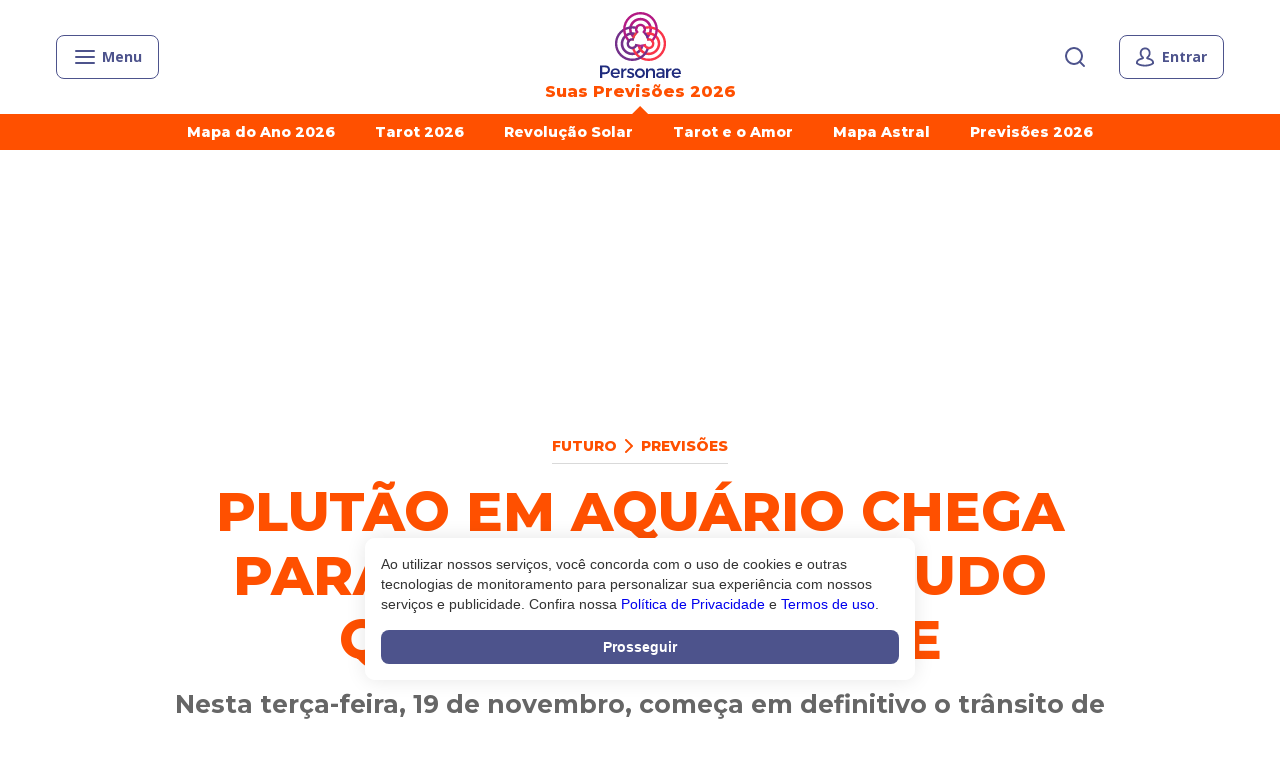

--- FILE ---
content_type: text/html; charset=utf-8
request_url: https://www.personare.com.br/conteudo/plutao-em-aquario-m147716
body_size: 40058
content:
<!DOCTYPE html><html lang="pt-BR"><head><meta charSet="utf-8" data-next-head=""/><meta name="viewport" content="width=device-width" data-next-head=""/><title data-next-head="">Plutão em Aquário dá início a momento impactante</title><meta name="description" content="Nesta terça-feira, 19 de novembro, começa em definitivo o trânsito de Plutão em Aquário. Veja as transformações profundas que podem acontecer" data-next-head=""/><meta name="robots" content="index, follow, max-snippet:-1, max-image-preview:large, max-video-preview:-1" data-next-head=""/><link rel="canonical" href="https://www.personare.com.br/conteudo/plutao-em-aquario-m147716" data-next-head=""/><meta property="og:locale" content="pt_BR" data-next-head=""/><meta property="og:type" content="article" data-next-head=""/><meta property="og:title" content="Plutão em Aquário dá início a momento impactante" data-next-head=""/><meta property="og:description" content="Nesta terça-feira, 19 de novembro, começa em definitivo o trânsito de Plutão em Aquário. Veja as transformações profundas que podem acontecer" data-next-head=""/><meta property="og:url" content="https://www.personare.com.br/conteudo/plutao-em-aquario-m147716" data-next-head=""/><meta property="og:site_name" content="Personare" data-next-head=""/><meta property="article:publisher" content="https://www.facebook.com/PersonareOficial/" data-next-head=""/><meta property="article:published_time" content="2024-11-18T10:42:20+00:00" data-next-head=""/><meta property="article:modified_time" content="2024-11-18T10:44:27+00:00" data-next-head=""/><meta property="og:image" content="https://d168rbuicf8uyi.cloudfront.net/wp-content/uploads/2023/03/22161129/farid-askerov-cX6ra6dCtAM-unsplash.jpg" data-next-head=""/><meta property="og:image:width" content="1920" data-next-head=""/><meta property="og:image:height" content="1280" data-next-head=""/><meta property="og:image:type" content="image/jpeg" data-next-head=""/><meta name="author" content="Marcia Fervienza" data-next-head=""/><meta name="twitter:card" content="summary_large_image" data-next-head=""/><meta name="twitter:creator" content="@Personare" data-next-head=""/><meta name="twitter:site" content="@Personare" data-next-head=""/><meta name="twitter:label1" content="Escrito por" data-next-head=""/><meta name="twitter:data1" content="Marcia Fervienza" data-next-head=""/><meta name="twitter:label2" content="Est. tempo de leitura" data-next-head=""/><meta name="twitter:data2" content="12 minutos" data-next-head=""/><meta class="swiftype" name="post_type" data-type="string" content="post"/><meta class="swiftype" name="posted_at" data-type="date" content="2024-11-18T10:42:20"/><meta class="swiftype" name="thumbnail" data-type="string" content="https://d168rbuicf8uyi.cloudfront.net/wp-content/uploads/2023/03/22161129/farid-askerov-cX6ra6dCtAM-unsplash-300x200.jpg"/><meta class="swiftype" name="description" data-type="string" content="Nesta terça-feira, 19 de novembro, começa em definitivo o trânsito de Plutão em Aquário. Veja as transformações profundas que podem acontecer"/><meta class="swiftype" name="votes" data-type="integer" content="715"/><meta class="swiftype" name="author" data-type="string" content="Marcia Fervienza"/><meta class="swiftype" name="author" data-type="string" content="marcia-fervienza"/><meta class="swiftype" name="author_json" data-type="text" content="{&quot;name&quot;:&quot;Marcia Fervienza&quot;,&quot;image&quot;:&quot;https://d168rbuicf8uyi.cloudfront.net/wp-content/uploads/2018/05/02142640/marcia-fervienza-150x150.jpg&quot;,&quot;slug&quot;:&quot;marcia-fervienza&quot;}"/><meta class="swiftype" name="channels" data-type="enum" content="Futuro"/><meta class="swiftype" name="channels" data-type="enum" content="Previsões"/><meta class="swiftype" name="channels_json" data-type="text" content="{&quot;title&quot;:&quot;Futuro&quot;,&quot;slug&quot;:&quot;futuro&quot;,&quot;id&quot;:79,&quot;parent&quot;:{&quot;title&quot;:&quot;Previsões&quot;,&quot;slug&quot;:&quot;previsoes&quot;,&quot;id&quot;:80,&quot;parent&quot;:79,&quot;link&quot;:&quot;/busca?type=channels&amp;slug=previsoes&quot;},&quot;link&quot;:&quot;https://www.personare.com.br/futuro&quot;,&quot;theme&quot;:&quot;future&quot;}"/><meta class="swiftype" name="studies" data-type="enum" content="Astrologia"/><link rel="icon" type="image/png" href="https://dkw5ssdvaqf8l.cloudfront.net/static/favicons/favicon-16x16.png" sizes="16x16"/><link rel="icon" type="image/png" href="https://dkw5ssdvaqf8l.cloudfront.net/static/favicons/favicon-32x32.png" sizes="32x32"/><link rel="icon" type="image/png" href="https://dkw5ssdvaqf8l.cloudfront.net/static/favicons/android-chrome-192x192.png" sizes="192x192"/><link rel="icon" type="image/png" href="https://dkw5ssdvaqf8l.cloudfront.net/static/favicons/android-chrome-256x256.png" sizes="256x256"/><link rel="apple-touch-icon" href="https://dkw5ssdvaqf8l.cloudfront.net/static/favicons/apple-touch-icon.png"/><script type="text/javascript" data-next-head="">
              function inIframe() {
                try {
                  return window.self !== window.top;
                } catch (e) {
                  return true;
                }
              }
            </script><script type="text/javascript" data-next-head="">var _gaq = _gaq || [];</script><script type="application/ld+json" class="yoast-schema-graph" data-next-head="">{"@context":"https://schema.org","@graph":[{"@type":"Article","@id":"https://www.personare.com.br/conteudo/plutao-em-aquario-m147716#article","isPartOf":{"@id":"https://www.personare.com.br/conteudo/plutao-em-aquario-m147716"},"author":{"name":"Marcia Fervienza","@id":"https://www.personare.com.br/#/schema/person/e42d852f4f5f60065a2686439b52051f"},"headline":"Plutão em Aquário chega para transformar tudo que você conhece","datePublished":"2024-11-18T10:42:20+00:00","dateModified":"2024-11-18T10:44:27+00:00","mainEntityOfPage":{"@id":"https://www.personare.com.br/conteudo/plutao-em-aquario-m147716"},"wordCount":2501,"publisher":{"@id":"https://www.personare.com.br/#organization"},"image":{"@id":"https://www.personare.com.br/conteudo/plutao-em-aquario-m147716#primaryimage"},"thumbnailUrl":"https://d168rbuicf8uyi.cloudfront.net/wp-content/uploads/2023/03/22161129/farid-askerov-cX6ra6dCtAM-unsplash.jpg","inLanguage":"pt-BR","copyrightYear":"2024","copyrightHolder":{"@id":"https://admin-cms.personare.com.br/#organization"}},{"@type":"WebPage","@id":"https://www.personare.com.br/conteudo/plutao-em-aquario-m147716","url":"https://www.personare.com.br/conteudo/plutao-em-aquario-m147716","name":"Plutão em Aquário dá início a momento impactante","isPartOf":{"@id":"https://www.personare.com.br/#website"},"primaryImageOfPage":{"@id":"https://www.personare.com.br/conteudo/plutao-em-aquario-m147716#primaryimage"},"image":{"@id":"https://www.personare.com.br/conteudo/plutao-em-aquario-m147716#primaryimage"},"thumbnailUrl":"https://d168rbuicf8uyi.cloudfront.net/wp-content/uploads/2023/03/22161129/farid-askerov-cX6ra6dCtAM-unsplash.jpg","datePublished":"2024-11-18T10:42:20+00:00","dateModified":"2024-11-18T10:44:27+00:00","description":"Nesta terça-feira, 19 de novembro, começa em definitivo o trânsito de Plutão em Aquário. Veja as transformações profundas que podem acontecer","breadcrumb":{"@id":"https://www.personare.com.br/conteudo/plutao-em-aquario-m147716#breadcrumb"},"inLanguage":"pt-BR","potentialAction":[{"@type":"ReadAction","target":["https://www.personare.com.br/conteudo/plutao-em-aquario-m147716"]}]},{"@type":"ImageObject","inLanguage":"pt-BR","@id":"https://www.personare.com.br/conteudo/plutao-em-aquario-m147716#primaryimage","url":"https://d168rbuicf8uyi.cloudfront.net/wp-content/uploads/2023/03/22161129/farid-askerov-cX6ra6dCtAM-unsplash.jpg","contentUrl":"https://d168rbuicf8uyi.cloudfront.net/wp-content/uploads/2023/03/22161129/farid-askerov-cX6ra6dCtAM-unsplash.jpg","width":1920,"height":1280,"caption":"trânsito de plutão em aquário"},{"@type":"BreadcrumbList","@id":"https://www.personare.com.br/conteudo/plutao-em-aquario-m147716#breadcrumb","itemListElement":[{"@type":"ListItem","position":1,"name":"Início","item":"https://www.personare.com.br/"},{"@type":"ListItem","position":2,"name":"Plutão em Aquário chega para transformar tudo que você conhece"}]},{"@type":"WebSite","@id":"https://www.personare.com.br/#website","url":"https://www.personare.com.br/","name":"Personare","description":"","publisher":{"@id":"https://www.personare.com.br/#organization"},"potentialAction":[{"@type":"SearchAction","target":{"@type":"EntryPoint","urlTemplate":"https://www.personare.com.br/busca?s={search_term_string}"},"query-input":"required name=search_term_string"}],"inLanguage":"pt-BR"},{"@type":"Organization","@id":"https://www.personare.com.br/#organization","name":"Personare","url":"https://www.personare.com.br/","logo":{"@type":"ImageObject","inLanguage":"pt-BR","@id":"https://www.personare.com.br/#/schema/logo/image/","url":"https://d168rbuicf8uyi.cloudfront.net/wp-content/uploads/2018/08/29145112/logo-512x512.png","contentUrl":"https://d168rbuicf8uyi.cloudfront.net/wp-content/uploads/2018/08/29145112/logo-512x512.png","width":512,"height":512,"caption":"Personare"},"image":{"@id":"https://www.personare.com.br/#/schema/logo/image/"},"sameAs":["https://www.facebook.com/PersonareOficial/","https://x.com/Personare","https://www.instagram.com/personareoficial","https://www.linkedin.com/company/personare-com-br/","https://br.pinterest.com/personareoficial/","https://www.youtube.com/channel/UCErYQ7d9xB2C_6xxXHfyUDQ"]},{"@type":"Person","@id":"https://www.personare.com.br/#/schema/person/e42d852f4f5f60065a2686439b52051f","name":"Marcia Fervienza","image":{"@type":"ImageObject","inLanguage":"pt-BR","@id":"https://www.personare.com.br/#/schema/person/image/","url":"https://d168rbuicf8uyi.cloudfront.net/wp-content/uploads/2018/05/02142640/marcia-fervienza-150x150.jpg","contentUrl":"https://d168rbuicf8uyi.cloudfront.net/wp-content/uploads/2018/05/02142640/marcia-fervienza-150x150.jpg","caption":"Marcia Fervienza"},"description":"Astróloga e terapeuta há mais de 20 anos. Associa sua experiência com aconselhamentos analíticos ao trabalho com Astrologia para facilitar o autoconhecimento, o empoderamento e a transformação pessoal.","sameAs":["https://www.br.marciafervienza.com/"],"url":"https://www.personare.com.br/autor/marcia-fervienza"}]}</script><link href="https://fonts.googleapis.com/css2?family=Open+Sans:wght@300;400;700;800&amp;display=swap" rel="stylesheet"/><link href="https://fonts.googleapis.com/css2?family=Montserrat:wght@500;700;800&amp;display=swap" rel="stylesheet"/><noscript data-n-css=""></noscript><script defer="" noModule="" src="https://articles-next-app.production.sst.personare.com.br/_next/static/chunks/polyfills-42372ed130431b0a.js"></script><script defer="" src="https://articles-next-app.production.sst.personare.com.br/_next/static/chunks/7026.d1bb1ac029c97408.js"></script><script src="https://articles-next-app.production.sst.personare.com.br/_next/static/chunks/webpack-b60e92ba56031b77.js" defer=""></script><script src="https://articles-next-app.production.sst.personare.com.br/_next/static/chunks/framework-035c686a7bc44f15.js" defer=""></script><script src="https://articles-next-app.production.sst.personare.com.br/_next/static/chunks/main-5b14053744be4b01.js" defer=""></script><script src="https://articles-next-app.production.sst.personare.com.br/_next/static/chunks/pages/_app-1ff0eda5431994f6.js" defer=""></script><script src="https://articles-next-app.production.sst.personare.com.br/_next/static/chunks/9539-f43d0d04bab56921.js" defer=""></script><script src="https://articles-next-app.production.sst.personare.com.br/_next/static/chunks/5355-843e5058c15da7b6.js" defer=""></script><script src="https://articles-next-app.production.sst.personare.com.br/_next/static/chunks/7255-365f09bea2fd8601.js" defer=""></script><script src="https://articles-next-app.production.sst.personare.com.br/_next/static/chunks/1079-a7ffaafc3c6eea1a.js" defer=""></script><script src="https://articles-next-app.production.sst.personare.com.br/_next/static/chunks/6041-58210482b2387734.js" defer=""></script><script src="https://articles-next-app.production.sst.personare.com.br/_next/static/chunks/pages/conteudo/%5BarticleSlug%5D-ca1c33dbe0959ab9.js" defer=""></script><script src="https://articles-next-app.production.sst.personare.com.br/_next/static/articles-next-app-57a0599f-4f57-4923-b14e-61519e30ec94/_buildManifest.js" defer=""></script><script src="https://articles-next-app.production.sst.personare.com.br/_next/static/articles-next-app-57a0599f-4f57-4923-b14e-61519e30ec94/_ssgManifest.js" defer=""></script><style data-styled="" data-styled-version="5.3.5">.bkcZoP{text-align:center;}/*!sc*/
data-styled.g4[id="sc-hKMtZM"]{content:"bkcZoP,"}/*!sc*/
.ekDBgX{--border-size:0px;width:auto;display:-webkit-inline-box;display:-webkit-inline-flex;display:-ms-inline-flexbox;display:inline-flex;-webkit-align-items:center;-webkit-box-align:center;-ms-flex-align:center;align-items:center;-webkit-box-pack:center;-webkit-justify-content:center;-ms-flex-pack:center;justify-content:center;position:relative;cursor:pointer;border:none;padding:0;font-family:var(--font-secondary),sans-serif;-webkit-text-decoration:none;text-decoration:none;-webkit-appearance:none;-moz-appearance:none;appearance:none;border-radius:8px;border-bottom-width:var(--border-size);border-bottom-style:solid;min-height:44px;padding:8px 16px;font-size:16px;line-height:20px;font-weight:700;border:1px solid #4d538c;background-color:transparent;color:#4d538c;}/*!sc*/
.ekDBgX > *:not(:last-child){margin-right:8px;}/*!sc*/
.ekDBgX:focus{outline:none;-webkit-text-decoration:none;text-decoration:none;}/*!sc*/
.ekDBgX:hover,.ekDBgX:focus{color:#4d538c;}/*!sc*/
data-styled.g5[id="sc-eCYdqJ"]{content:"ekDBgX,"}/*!sc*/
.dELdty{display:inline-block;vertical-align:middle;overflow:hidden;}/*!sc*/
data-styled.g10[id="StyledIconBase-sc-ea9ulj-0"]{content:"dELdty,"}/*!sc*/
.cKSVKP{margin-left:auto;margin-right:auto;max-width:1200px;padding-left:16px;padding-right:16px;}/*!sc*/
@media (min-width:321px) and (max-width:768px){.cKSVKP{padding-left:24px;padding-right:24px;}}/*!sc*/
.kYLzCV{margin-left:auto;margin-right:auto;max-width:1200px;padding-left:16px;padding-right:16px;}/*!sc*/
@media (min-width:321px) and (max-width:768px){.kYLzCV{padding-left:24px;padding-right:24px;}}/*!sc*/
@media (max-width:768px){.kYLzCV{padding-left:0;padding-right:0;}}/*!sc*/
data-styled.g28[id="sc-fLlhyt"]{content:"cKSVKP,kYLzCV,"}/*!sc*/
.jOzRej{display:none;}/*!sc*/
@media (min-width:992px){.jOzRej{display:block;}}/*!sc*/
.keOHyh{display:none;}/*!sc*/
@media (max-width:992px){.keOHyh{display:block;}}/*!sc*/
data-styled.g39[id="sc-jIZahH"]{content:"jOzRej,keOHyh,"}/*!sc*/
.cEwNbA{display:block;position:relative;overflow-x:scroll;-webkit-overflow-scrolling:touch;-webkit-scrollbar-width:none;-moz-scrollbar-width:none;-ms-scrollbar-width:none;scrollbar-width:none;-webkit-scroll-behavior:smooth;-moz-scroll-behavior:smooth;-ms-scroll-behavior:smooth;scroll-behavior:smooth;}/*!sc*/
.cEwNbA::-webkit-scrollbar{display:none;}/*!sc*/
data-styled.g86[id="sc-fvNpTx"]{content:"cEwNbA,"}/*!sc*/
.fLdICi{display:-webkit-inline-box;display:-webkit-inline-flex;display:-ms-inline-flexbox;display:inline-flex;white-space:nowrap;}/*!sc*/
.fLdICi > *:not(:last-child){margin-right:32px;}/*!sc*/
@media (min-width:768px){.fLdICi > *:not(:last-child){margin-right:40px;}}/*!sc*/
.fLdICi > *{white-space:pre-wrap;}/*!sc*/
@media (max-width:768px){.fLdICi{padding:0 24px;}}/*!sc*/
data-styled.g87[id="sc-fctJkW"]{content:"fLdICi,"}/*!sc*/
html{box-sizing:border-box;-webkit-scroll-behavior:smooth;-moz-scroll-behavior:smooth;-ms-scroll-behavior:smooth;scroll-behavior:smooth;}/*!sc*/
*,*:before,*:after{box-sizing:inherit;}/*!sc*/
body{font-family:var(--font-secondary),sans-serif;font-size:14px;margin:0;color:#333333;}/*!sc*/
button{background:transparent;padding:0;border:none;-webkit-appearance:none;-moz-appearance:none;appearance:none;}/*!sc*/
button,input,select,textarea,figure{font-family:inherit;font-size:inherit;line-height:inherit;margin:0;}/*!sc*/
input[type='number']::-webkit-inner-spin-button,input[type='number']::-webkit-outer-spin-button{-webkit-appearance:none;margin:0;}/*!sc*/
input[type='number']{-moz-appearance:textfield;}/*!sc*/
select{background-color:transparent;}/*!sc*/
h1,h2,h3,h4,h5,h6{margin:0;padding:0;}/*!sc*/
p{margin:0;padding:0;}/*!sc*/
a{-webkit-text-decoration:none;text-decoration:none;color:#4c57ba;}/*!sc*/
ol,ul,li{list-style:none;padding:0;margin:0;}/*!sc*/
data-styled.g105[id="sc-global-fWELHO1"]{content:"sc-global-fWELHO1,"}/*!sc*/
body{overflow-x:hidden;--font-primary:Montserrat;--font-secondary:'Open Sans';}/*!sc*/
data-styled.g106[id="sc-global-jQEOMj1"]{content:"sc-global-jQEOMj1,"}/*!sc*/
.glorcc{display:-webkit-box;display:-webkit-flex;display:-ms-flexbox;display:flex;}/*!sc*/
.cTIuZU{display:-webkit-box;display:-webkit-flex;display:-ms-flexbox;display:flex;}/*!sc*/
.cTIuZU path{fill:#9D9FB6;}/*!sc*/
.iDJKFo{display:-webkit-box;display:-webkit-flex;display:-ms-flexbox;display:flex;}/*!sc*/
.iDJKFo path{fill:#fff;}/*!sc*/
data-styled.g138[id="sc-kjEcyX"]{content:"glorcc,cTIuZU,iDJKFo,"}/*!sc*/
.iIGkgR{position:relative;height:44px;width:24px;-webkit-transition:0.5s ease-in-out;transition:0.5s ease-in-out;}/*!sc*/
.jFIuma{position:relative;height:44px;width:24px;-webkit-transition:0.5s ease-in-out;transition:0.5s ease-in-out;width:100%;}/*!sc*/
data-styled.g166[id="sc-hKpBwk"]{content:"iIGkgR,jFIuma,"}/*!sc*/
.itNcOw{position:absolute;top:0;right:0;opacity:0;visibility:hidden;font-family:var(--font-secondary),sans-serif;font-size:14px;line-height:24px;width:24px;height:44px !important;-webkit-appearance:none;-moz-appearance:none;appearance:none;outline:none;border:none;background:#ffffff;border-radius:8px;padding:10px 0 10px 16px;-webkit-transition:0.4s ease-in-out;transition:0.4s ease-in-out;color:#333333;}/*!sc*/
.itNcOw::-webkit-input-placeholder{color:#909090;}/*!sc*/
.itNcOw::-moz-placeholder{color:#909090;}/*!sc*/
.itNcOw:-ms-input-placeholder{color:#909090;}/*!sc*/
.itNcOw::placeholder{color:#909090;}/*!sc*/
.dfmFzp{position:absolute;top:0;right:0;opacity:0;visibility:hidden;font-family:var(--font-secondary),sans-serif;font-size:14px;line-height:24px;width:24px;height:44px !important;-webkit-appearance:none;-moz-appearance:none;appearance:none;outline:none;border:none;background:#ffffff;border-radius:8px;padding:10px 0 10px 16px;-webkit-transition:0.4s ease-in-out;transition:0.4s ease-in-out;color:#333333;opacity:1;visibility:visible;width:100%;padding-right:56px;}/*!sc*/
.dfmFzp::-webkit-input-placeholder{color:#909090;}/*!sc*/
.dfmFzp::-moz-placeholder{color:#909090;}/*!sc*/
.dfmFzp:-ms-input-placeholder{color:#909090;}/*!sc*/
.dfmFzp::placeholder{color:#909090;}/*!sc*/
data-styled.g167[id="sc-ewDcJz"]{content:"itNcOw,dfmFzp,"}/*!sc*/
.eFCsDX{-webkit-appearance:none;-moz-appearance:none;appearance:none;border:none;position:absolute;display:-webkit-box;display:-webkit-flex;display:-ms-flexbox;display:flex;right:0;top:50%;-webkit-transform:translateY(-50%);-ms-transform:translateY(-50%);transform:translateY(-50%);color:#4d538c;}/*!sc*/
.eFCsDX:focus,.eFCsDX:hover{cursor:pointer;outline:none;opacity:0.8;}/*!sc*/
.eFCsDX:focus + div,.eFCsDX:hover + div{opacity:1;visibility:visible;}/*!sc*/
.fvEPwF{-webkit-appearance:none;-moz-appearance:none;appearance:none;border:none;position:absolute;display:-webkit-box;display:-webkit-flex;display:-ms-flexbox;display:flex;right:0;top:50%;-webkit-transform:translateY(-50%);-ms-transform:translateY(-50%);transform:translateY(-50%);color:#4d538c;right:16px;}/*!sc*/
.fvEPwF:focus,.fvEPwF:hover{cursor:pointer;outline:none;opacity:0.8;}/*!sc*/
data-styled.g168[id="sc-ehMyHa"]{content:"eFCsDX,fvEPwF,"}/*!sc*/
.gvMNoF{opacity:0;visibility:hidden;position:absolute;top:100%;left:50%;-webkit-transform:translate(-50%,8px);-ms-transform:translate(-50%,8px);transform:translate(-50%,8px);padding:8px 16px;background-color:#3b406c;color:#fff;border-radius:6px;font-size:14px;line-height:19px;-webkit-transition:0.3s;transition:0.3s;}/*!sc*/
.gvMNoF::before{display:block;width:14px;height:14px;position:absolute;top:-7px;left:50%;-webkit-transform:translateX(-50%) rotate(-45deg);-ms-transform:translateX(-50%) rotate(-45deg);transform:translateX(-50%) rotate(-45deg);content:'';background-color:#3b406c;}/*!sc*/
data-styled.g169[id="sc-djvmMF"]{content:"gvMNoF,"}/*!sc*/
.eBDACN{position:relative;overflow:hidden;display:-webkit-box;display:-webkit-flex;display:-ms-flexbox;display:flex;-webkit-align-items:center;-webkit-box-align:center;-ms-flex-align:center;align-items:center;-webkit-box-pack:center;-webkit-justify-content:center;-ms-flex-pack:center;justify-content:center;width:100%;height:40px;border-radius:8px;background:#151731;cursor:pointer;margin-top:8px;}/*!sc*/
data-styled.g174[id="sc-bGWzfD"]{content:"eBDACN,"}/*!sc*/
.gMzJln{display:-webkit-box;display:-webkit-flex;display:-ms-flexbox;display:flex;-webkit-align-items:center;-webkit-box-align:center;-ms-flex-align:center;align-items:center;-webkit-box-pack:center;-webkit-justify-content:center;-ms-flex-pack:center;justify-content:center;position:relative;z-index:2;}/*!sc*/
.gMzJln > *:not(:last-child){margin-right:8px;}/*!sc*/
data-styled.g175[id="sc-fytwQQ"]{content:"gMzJln,"}/*!sc*/
.cgyWKN{position:absolute;top:-17px;right:auto;bottom:auto;left:7px;display:block;width:44px;height:44px;background:#9C04CE;border-radius:50%;-webkit-filter:blur(30px);filter:blur(30px);opacity:1;z-index:1;pointer-events:none;-webkit-user-select:none;-moz-user-select:none;-ms-user-select:none;user-select:none;}/*!sc*/
.jxrxbo{position:absolute;top:auto;right:auto;bottom:auto;left:-8px;display:block;width:44px;height:44px;background:#FF001B;border-radius:50%;-webkit-filter:blur(30px);filter:blur(30px);opacity:1;z-index:1;pointer-events:none;-webkit-user-select:none;-moz-user-select:none;-ms-user-select:none;user-select:none;}/*!sc*/
.jBupzI{position:absolute;top:21px;right:auto;bottom:auto;left:16px;display:block;width:49px;height:49px;background:#DC00B4;border-radius:50%;-webkit-filter:blur(30px);filter:blur(30px);opacity:1;z-index:1;pointer-events:none;-webkit-user-select:none;-moz-user-select:none;-ms-user-select:none;user-select:none;}/*!sc*/
data-styled.g176[id="sc-gDeeJ"]{content:"cgyWKN,jxrxbo,jBupzI,"}/*!sc*/
.deYixi{font:500 14px/20px var(--font-primary);color:#ffffff;}/*!sc*/
.deYixi > strong{font-weight:700;}/*!sc*/
data-styled.g177[id="sc-cjbZfG"]{content:"deYixi,"}/*!sc*/
.bLHEpM{-webkit-flex:1;-ms-flex:1;flex:1;display:inline-block;font-size:16px;line-height:24px;font-family:inherit;color:#fff;-webkit-text-decoration:none;text-decoration:none;}/*!sc*/
.flfxqa{-webkit-flex:1;-ms-flex:1;flex:1;display:inline-block;font-size:14px;line-height:17px;font-family:inherit;color:#fff;-webkit-text-decoration:none;text-decoration:none;}/*!sc*/
data-styled.g178[id="sc-igHpSv"]{content:"bLHEpM,flfxqa,"}/*!sc*/
.iKOwLR{border-bottom:1px solid rgba(255,255,255,0.2);padding-bottom:24px;}/*!sc*/
data-styled.g179[id="sc-IIEeM"]{content:"iKOwLR,"}/*!sc*/
.hxLSfh{font-size:25px;line-height:30px;color:#fff;font-weight:700;margin:16px 0px;}/*!sc*/
data-styled.g180[id="sc-gGnURB"]{content:"hxLSfh,"}/*!sc*/
.DSKbs{display:grid;gap:8px 0;grid-template-columns:1fr 1fr;}/*!sc*/
data-styled.g181[id="sc-iuStju"]{content:"DSKbs,"}/*!sc*/
.fEuTMU{padding-top:24px;}/*!sc*/
data-styled.g182[id="sc-ddcaxn"]{content:"fEuTMU,"}/*!sc*/
.ixNdtj{display:-webkit-box;display:-webkit-flex;display:-ms-flexbox;display:flex;margin-bottom:32px;}/*!sc*/
.ixNdtj svg{stroke-width:2px;}/*!sc*/
data-styled.g183[id="sc-egNfGp"]{content:"ixNdtj,"}/*!sc*/
.iCfcFm{-webkit-flex:1;-ms-flex:1;flex:1;display:grid;row-gap:16px;justify-items:start;-webkit-align-items:start;-webkit-box-align:start;-ms-flex-align:start;align-items:start;min-width:128px;}/*!sc*/
.iCfcFm:last-child{min-width:auto;}/*!sc*/
data-styled.g184[id="sc-hFrEEg"]{content:"iCfcFm,"}/*!sc*/
.fwmayK{display:-webkit-box;display:-webkit-flex;display:-ms-flexbox;display:flex;-webkit-align-items:center;-webkit-box-align:center;-ms-flex-align:center;align-items:center;font-size:18px;line-height:22px;-webkit-text-decoration:none;text-decoration:none;font-weight:700;color:#fff;}/*!sc*/
.fwmayK > svg{margin-right:8px;stroke-width:2px;}/*!sc*/
data-styled.g185[id="sc-itUGML"]{content:"fwmayK,"}/*!sc*/
.gJGGAX{display:-webkit-box;display:-webkit-flex;display:-ms-flexbox;display:flex;-webkit-box-pack:justify;-webkit-justify-content:space-between;-ms-flex-pack:justify;justify-content:space-between;}/*!sc*/
data-styled.g186[id="sc-DdwlG"]{content:"gJGGAX,"}/*!sc*/
.ftVCvE{display:grid;grid-template-columns:repeat(4,1fr);grid-gap:24px;}/*!sc*/
data-styled.g187[id="sc-dwVMhp"]{content:"ftVCvE,"}/*!sc*/
.kkUrhG{-webkit-text-decoration:none;text-decoration:none;color:#fff;}/*!sc*/
.kkUrhG svg{stroke-width:2px;}/*!sc*/
data-styled.g188[id="sc-gVAlfg"]{content:"kkUrhG,"}/*!sc*/
.kayAmC{display:inline-block;width:34px;height:32px;}/*!sc*/
.kayAmC > a{display:block;stroke-width:2px;}/*!sc*/
data-styled.g189[id="sc-hKdnnL"]{content:"kayAmC,"}/*!sc*/
.dYPilt{padding:0 24px;margin:0;font-size:18px;}/*!sc*/
@media (min-width:768px){.dYPilt{padding:0 32px;}}/*!sc*/
data-styled.g190[id="sc-liHMlC"]{content:"dYPilt,"}/*!sc*/
.bPhnit{color:#fff;border:0;cursor:pointer;display:-webkit-box;display:-webkit-flex;display:-ms-flexbox;display:flex;-webkit-align-items:center;-webkit-box-align:center;-ms-flex-align:center;align-items:center;-webkit-box-pack:justify;-webkit-justify-content:space-between;-ms-flex-pack:justify;justify-content:space-between;padding:16px 8px 16px 0;width:100%;font-family:var(--font-primary);font-weight:bold;font-size:25px;line-height:30px;border-bottom:1px solid rgba(255,255,255,0.2);}/*!sc*/
.bPhnit:focus{outline:none;}/*!sc*/
.bPhnit[aria-expanded='true'] svg{-webkit-transform:rotate(180deg);-ms-transform:rotate(180deg);transform:rotate(180deg);}/*!sc*/
data-styled.g191[id="sc-cuqtlR"]{content:"bPhnit,"}/*!sc*/
.eZlFFd{stroke-width:2px;}/*!sc*/
data-styled.g192[id="sc-fSUSjI"]{content:"eZlFFd,"}/*!sc*/
.hOLqYz{font-size:18px;padding:32px 24px;background-color:#2d3051;font-family:var(--font-primary),sans-serif;font-weight:500;}/*!sc*/
.hOLqYz a{display:block;color:#fff;-webkit-text-decoration:none;text-decoration:none;font-size:18px;line-height:22px;margin-bottom:16px;}/*!sc*/
.hOLqYz a small{display:block;font-size:14px;line-height:17px;}/*!sc*/
.hOLqYz a:last-child{margin-bottom:0;}/*!sc*/
@media (min-width:768px){.hOLqYz{padding:32px;}}/*!sc*/
data-styled.g193[id="sc-bTmccw"]{content:"hOLqYz,"}/*!sc*/
.Ihmgq{display:-webkit-box;display:-webkit-flex;display:-ms-flexbox;display:flex;margin-top:32px;}/*!sc*/
data-styled.g194[id="sc-hQRsPl"]{content:"Ihmgq,"}/*!sc*/
.flJRRl{-webkit-flex-basis:50%;-ms-flex-preferred-size:50%;flex-basis:50%;}/*!sc*/
.flJRRl a{font-size:14px;line-height:17px;}/*!sc*/
.iBcnKs{-webkit-flex-basis:50%;-ms-flex-preferred-size:50%;flex-basis:50%;-webkit-flex-basis:100%;-ms-flex-preferred-size:100%;flex-basis:100%;}/*!sc*/
.iBcnKs a{font-size:14px;line-height:17px;}/*!sc*/
data-styled.g195[id="sc-fThYeS"]{content:"flJRRl,iBcnKs,"}/*!sc*/
.fGyfiu{color:#9da0b6;text-transform:uppercase;font-size:14px;line-height:18px;margin:0 0 16px;}/*!sc*/
data-styled.g196[id="sc-BrFsL"]{content:"fGyfiu,"}/*!sc*/
.jhYlWw{margin:32px -24px 0;overflow-x:scroll;-webkit-overflow-scrolling:touch;-webkit-scrollbar-width:none;-moz-scrollbar-width:none;-ms-scrollbar-width:none;scrollbar-width:none;}/*!sc*/
.jhYlWw::-webkit-scrollbar{display:none;}/*!sc*/
@media (min-width:768px){.jhYlWw{margin-left:-32px;margin-right:-32px;}}/*!sc*/
data-styled.g197[id="sc-bjuIDw"]{content:"jhYlWw,"}/*!sc*/
.jCjiuI{position:relative;display:-webkit-inline-box;display:-webkit-inline-flex;display:-ms-inline-flexbox;display:inline-flex;white-space:nowrap;padding-left:24px;padding-right:24px;cursor:-webkit-grab;cursor:-moz-grab;cursor:grab;}/*!sc*/
.jCjiuI > *{white-space:pre-wrap;}/*!sc*/
.jCjiuI .sc-fjqEFS{display:-webkit-box;display:-webkit-flex;display:-ms-flexbox;display:flex;margin-bottom:0;}/*!sc*/
@media (min-width:768px){.jCjiuI{padding-left:32px;padding-right:32px;}}/*!sc*/
data-styled.g198[id="sc-hgZZql"]{content:"jCjiuI,"}/*!sc*/
.PUGmN{width:68px;height:72px;-webkit-flex-direction:column;-ms-flex-direction:column;flex-direction:column;-webkit-align-items:center;-webkit-box-align:center;-ms-flex-align:center;align-items:center;-webkit-box-pack:center;-webkit-justify-content:center;-ms-flex-pack:center;justify-content:center;border-radius:8px;background-color:#3b406c;text-align:center;-webkit-user-drag:none;-moz-user-drag:none;-ms-user-drag:none;user-drag:none;-webkit-user-select:none;-moz-user-select:none;-ms-user-select:none;user-select:none;}/*!sc*/
.PUGmN:not(:last-child){margin-right:8px;}/*!sc*/
.PUGmN img{min-height:32px;margin-bottom:5px;}/*!sc*/
.PUGmN span{font-family:var(--font-secondary),sans-serif;font-size:11px;line-height:15px;font-weight:normal;}/*!sc*/
data-styled.g199[id="sc-fjqEFS"]{content:"PUGmN,"}/*!sc*/
.fgXoKD{color:#fff;margin-top:24px;margin-left:-24px;margin-right:-24px;}/*!sc*/
@media (min-width:768px){.fgXoKD{margin-left:-32px;margin-right:-32px;}}/*!sc*/
data-styled.g200[id="sc-lgVVsH"]{content:"fgXoKD,"}/*!sc*/
.iaWLuC{color:#f38b00;}/*!sc*/
data-styled.g201[id="sc-gPpHY"]{content:"iaWLuC,"}/*!sc*/
.mVHNE{background-color:#3b406c;padding:24px;position:fixed;z-index:20;width:100%;height:100%;max-height:100vh;overflow-y:scroll;overflow-x:hidden;-webkit-transition:0.3s ease-in-out;transition:0.3s ease-in-out;left:0;top:0;-webkit-transform:translateX(-100%);-ms-transform:translateX(-100%);transform:translateX(-100%);color:#fff;-ms-overflow-style:none;-webkit-scrollbar-width:none;-moz-scrollbar-width:none;-ms-scrollbar-width:none;scrollbar-width:none;font-family:var(--font-primary),sans-serif;}/*!sc*/
.mVHNE::-webkit-scrollbar{display:none;}/*!sc*/
@media (min-width:768px){.mVHNE{width:392px;padding:32px;}}/*!sc*/
data-styled.g202[id="sc-geuGuN"]{content:"mVHNE,"}/*!sc*/
.fxIpTz{display:-webkit-box;display:-webkit-flex;display:-ms-flexbox;display:flex;margin-bottom:16px;}/*!sc*/
data-styled.g203[id="sc-ckCjom"]{content:"fxIpTz,"}/*!sc*/
.dpzMNw{-webkit-appearance:none;-moz-appearance:none;appearance:none;border:none;cursor:pointer;color:#fff;margin-left:32px;}/*!sc*/
.dpzMNw svg{width:30px;height:30px;}/*!sc*/
data-styled.g204[id="sc-kIZKsT"]{content:"dpzMNw,"}/*!sc*/
.bEFFcI{display:-webkit-box;display:-webkit-flex;display:-ms-flexbox;display:flex;height:44px;-webkit-box-pack:end;-webkit-justify-content:flex-end;-ms-flex-pack:end;justify-content:flex-end;-webkit-align-items:center;-webkit-box-align:center;-ms-flex-align:center;align-items:center;}/*!sc*/
data-styled.g205[id="sc-chKnlQ"]{content:"bEFFcI,"}/*!sc*/
.bUjnSn{stroke-width:2px;}/*!sc*/
data-styled.g206[id="sc-kGhOqx"]{content:"bUjnSn,"}/*!sc*/
.iRRnVA{opacity:0;visibility:hidden;position:fixed;top:0;left:0;z-index:20;width:100vw;height:100vh;background-color:rgba(0,0,0,0.5);-webkit-transition:0.3s ease-in-out;transition:0.3s ease-in-out;}/*!sc*/
data-styled.g207[id="sc-bAKPPm"]{content:"iRRnVA,"}/*!sc*/
.eaHgaP{height:82px;position:relative;z-index:20;background-color:white;false;}/*!sc*/
.eaHgaP a:hover,.eaHgaP a:focus{color:inherit;-webkit-text-decoration:inherit;text-decoration:inherit;}/*!sc*/
@media (min-width:768px){.eaHgaP{height:114px;}}/*!sc*/
data-styled.g208[id="sc-jZiqTT"]{content:"eaHgaP,"}/*!sc*/
.hqibhx{display:-webkit-box;display:-webkit-flex;display:-ms-flexbox;display:flex;-webkit-align-items:center;-webkit-box-align:center;-ms-flex-align:center;align-items:center;-webkit-box-pack:justify;-webkit-justify-content:space-between;-ms-flex-pack:justify;justify-content:space-between;height:100%;position:relative;}/*!sc*/
@media (max-width:768px){.hqibhx{padding-left:16px;padding-right:16px;}}/*!sc*/
data-styled.g209[id="sc-bxSTMQ"]{content:"hqibhx,"}/*!sc*/
.jRHMTc svg{width:59px;height:48px;}/*!sc*/
@media (min-width:768px){.jRHMTc svg{width:81px;height:66px;}}/*!sc*/
data-styled.g210[id="psr-logo-header"]{content:"jRHMTc,"}/*!sc*/
.iLrbUx{-webkit-flex:1 0 0;-ms-flex:1 0 0;flex:1 0 0;}/*!sc*/
data-styled.g211[id="sc-jWquRx"]{content:"iLrbUx,"}/*!sc*/
.qdetB{display:-webkit-box;display:-webkit-flex;display:-ms-flexbox;display:flex;-webkit-flex-direction:column;-ms-flex-direction:column;flex-direction:column;-webkit-align-items:center;-webkit-box-align:center;-ms-flex-align:center;align-items:center;-webkit-box-pack:end;-webkit-justify-content:flex-end;-ms-flex-pack:end;justify-content:flex-end;height:100%;}/*!sc*/
data-styled.g212[id="sc-dGHKFW"]{content:"qdetB,"}/*!sc*/
.xkYsb{height:auto;text-transform:uppercase;display:-webkit-box;display:-webkit-flex;display:-ms-flexbox;display:flex;-webkit-flex-direction:column;-ms-flex-direction:column;flex-direction:column;-webkit-align-items:center;-webkit-box-align:center;-ms-flex-align:center;align-items:center;padding:0;font-family:var(--font-secondary),sans-serif;font-size:9px;line-height:12px;font-weight:bold;border-radius:8px;cursor:pointer;-webkit-text-decoration:none;text-decoration:none;position:relative;border:none;color:#4d538c;border:none;}/*!sc*/
.xkYsb > img,.xkYsb > svg{margin-bottom:5px;}/*!sc*/
@media (min-width:768px){.xkYsb{height:44px;font-size:14px;line-height:20px;font-weight:600;-webkit-flex-direction:row;-ms-flex-direction:row;flex-direction:row;-webkit-align-items:center;-webkit-box-align:center;-ms-flex-align:center;align-items:center;padding:0 16px;text-transform:none;border:1px solid #4d538c;}.xkYsb:focus{outline:none;}.xkYsb:hover,.xkYsb:focus{-webkit-text-decoration:none;text-decoration:none;}.xkYsb > svg,.xkYsb > img{margin-right:8px;margin-bottom:0;}.xkYsb:hover,.xkYsb:focus{box-shadow:0 0 0 1px #4d538c;}}/*!sc*/
data-styled.g213[id="sc-PJClH"]{content:"xkYsb,"}/*!sc*/
@media (min-width:768px){.YMkan{margin-right:5px;}}/*!sc*/
data-styled.g214[id="sc-jfdOKL"]{content:"YMkan,"}/*!sc*/
.bdJhyZ{stroke-width:2px;width:28px;height:28px;}/*!sc*/
@media (min-width:768px){.bdJhyZ{width:24px;height:24px;}}/*!sc*/
data-styled.g215[id="sc-fmGnzW"]{content:"bdJhyZ,"}/*!sc*/
.jxSkkN{display:-webkit-box;display:-webkit-flex;display:-ms-flexbox;display:flex;-webkit-align-items:center;-webkit-box-align:center;-ms-flex-align:center;align-items:center;-webkit-box-pack:end;-webkit-justify-content:flex-end;-ms-flex-pack:end;justify-content:flex-end;color:#4d538c;}/*!sc*/
.jxSkkN > :first-child{margin-right:32px;}/*!sc*/
@media (max-width:1170px){.jxSkkN > :first-child{display:none;}}/*!sc*/
data-styled.g216[id="sc-jclSIp"]{content:"jxSkkN,"}/*!sc*/
.cqrynP{display:-webkit-box;display:-webkit-flex;display:-ms-flexbox;display:flex;-webkit-box-pack:end;-webkit-justify-content:flex-end;-ms-flex-pack:end;justify-content:flex-end;width:210px;}/*!sc*/
data-styled.g217[id="sc-fjOrxA"]{content:"cqrynP,"}/*!sc*/
.eMsUsA{color:#ff5000;font: 800 12px/18px var(--font-primary), sans-serif;margin:0;padding:0;text-align:center;margin-top:2px;}/*!sc*/
@media (min-width:1170px){.eMsUsA{font:800 16px/20px var(--font-primary),sans-serif;margin-top:4px;}}/*!sc*/
data-styled.g218[id="sc-ivmvlL"]{content:"eMsUsA,"}/*!sc*/
.jSWcFz{width:0;height:0;border-left:6px solid transparent;border-right:6px solid transparent;border-bottom:6px solid #ff5000;margin-top:0;}/*!sc*/
@media (min-width:1170px){.jSWcFz{margin-top:4px;border-width:0 8px 8px 8px;}}/*!sc*/
data-styled.g219[id="sc-eCOUaW"]{content:"jSWcFz,"}/*!sc*/
.cExwUY{background-color:#ff5000;display:-webkit-box;display:-webkit-flex;display:-ms-flexbox;display:flex;-webkit-box-pack:center;-webkit-justify-content:center;-ms-flex-pack:center;justify-content:center;height:36px;padding:8px;width:100%;}/*!sc*/
data-styled.g220[id="sc-isuzjp"]{content:"cExwUY,"}/*!sc*/
.jixMfv{color:#ffffff;cursor:pointer;font: 800 14px/20px var(--font-primary), sans-serif;white-space:nowrap !important;}/*!sc*/
.jixMfv:hover,.jixMfv:focus{color:#fff;}/*!sc*/
data-styled.g221[id="sc-ezWXYA"]{content:"jixMfv,"}/*!sc*/
.gEKZtM{display:grid;}/*!sc*/
@media (min-width:768px){.gEKZtM{grid-template-columns:320px 1fr;grid-gap:16px;}}/*!sc*/
@media (min-width:1170px){.gEKZtM{grid-template-columns:33% 1fr 365px;}}/*!sc*/
data-styled.g222[id="sc-kBjqcv"]{content:"gEKZtM,"}/*!sc*/
.jquzLu{-webkit-text-decoration:none;text-decoration:none;}/*!sc*/
.jquzLu svg{width:160px;height:44px;}/*!sc*/
@media (max-width:768px){.jquzLu{display:none;}}/*!sc*/
@media (min-width:768px) and (max-width:1170px){.jquzLu{grid-column-start:1;grid-column-end:3;}}/*!sc*/
data-styled.g223[id="sc-gILORG"]{content:"jquzLu,"}/*!sc*/
.ftjoWi{height:44px;}/*!sc*/
@media (min-width:768px){.ftjoWi{width:300px;}}/*!sc*/
data-styled.g224[id="sc-eIWpXs"]{content:"ftjoWi,"}/*!sc*/
.bBWqpq{display:-webkit-box;display:-webkit-flex;display:-ms-flexbox;display:flex;-webkit-flex-wrap:wrap;-ms-flex-wrap:wrap;flex-wrap:wrap;}/*!sc*/
@media (max-width:768px){.bBWqpq{margin-top:24px;}.bBWqpq a:first-child{margin-bottom:16px;}.bBWqpq p{width:100%;text-align:center;-webkit-order:2;-ms-flex-order:2;order:2;margin-bottom:24px;}.bBWqpq a:nth-last-child(2){-webkit-order:3;-ms-flex-order:3;order:3;}}/*!sc*/
@media (min-width:768px) and (max-width:1170px){.bBWqpq a:not(:first-child){margin-right:16px;}}/*!sc*/
data-styled.g225[id="sc-fFtkDt"]{content:"bBWqpq,"}/*!sc*/
.bzbqJC{display:-webkit-box;display:-webkit-flex;display:-ms-flexbox;display:flex;-webkit-align-items:center;-webkit-box-align:center;-ms-flex-align:center;align-items:center;height:44px;border:1px solid #fff;border-radius:6px;padding-right:16px;padding-left:16px;color:#fff;font-family:var(--font-secondary),sans-serif;font-weight:600;font-size:14px;line-height:19px;-webkit-text-decoration:none;text-decoration:none;}/*!sc*/
.bzbqJC:hover,.bzbqJC:focus{box-shadow:0 0 0 1px #fff;}/*!sc*/
.bzbqJC svg{margin-right:8px;}/*!sc*/
@media (max-width:768px){.bzbqJC{width:100%;-webkit-box-pack:center;-webkit-justify-content:center;-ms-flex-pack:center;justify-content:center;}}/*!sc*/
@media (min-width:768px){.bzbqJC:first-child{margin-right:16px;}}/*!sc*/
.QBazm{display:-webkit-box;display:-webkit-flex;display:-ms-flexbox;display:flex;-webkit-align-items:center;-webkit-box-align:center;-ms-flex-align:center;align-items:center;height:44px;border:1px solid #fff;border-radius:6px;padding-right:16px;padding-left:16px;color:#fff;font-family:var(--font-secondary),sans-serif;font-weight:600;font-size:14px;line-height:19px;-webkit-text-decoration:none;text-decoration:none;}/*!sc*/
.QBazm:hover,.QBazm:focus{box-shadow:0 0 0 1px #fff;}/*!sc*/
.QBazm svg{margin-right:8px;}/*!sc*/
@media (max-width:768px){.QBazm{width:100%;-webkit-box-pack:center;-webkit-justify-content:center;-ms-flex-pack:center;justify-content:center;}}/*!sc*/
@media (min-width:768px){.QBazm:first-child{margin-right:16px;}}/*!sc*/
@media (min-width:768px){.QBazm{display:none;}}/*!sc*/
data-styled.g226[id="sc-hlqNbq"]{content:"bzbqJC,QBazm,"}/*!sc*/
.sNPmS{font-family:var(--font-secondary),sans-serif;font-style:normal;font-weight:normal;font-size:13px;line-height:18px;margin-top:16px;}/*!sc*/
data-styled.g227[id="sc-ihNHHr"]{content:"sNPmS,"}/*!sc*/
.hdWKtA{display:-webkit-box;display:-webkit-flex;display:-ms-flexbox;display:flex;-webkit-align-items:center;-webkit-box-align:center;-ms-flex-align:center;align-items:center;-webkit-box-pack:center;-webkit-justify-content:center;-ms-flex-pack:center;justify-content:center;height:44px;background-color:#2d3051;}/*!sc*/
data-styled.g228[id="sc-dZeWys"]{content:"hdWKtA,"}/*!sc*/
.czcZKy{font-family:var(--font-secondary),sans-serif;font-weight:normal;font-size:14px;line-height:18px;}/*!sc*/
data-styled.g229[id="sc-eVBRet"]{content:"czcZKy,"}/*!sc*/
.kSEQJE{display:-webkit-box;display:-webkit-flex;display:-ms-flexbox;display:flex;margin-top:32px;font-family:var(--font-primary),sans-serif;font-weight:500;-webkit-flex-direction:column;-ms-flex-direction:column;flex-direction:column;}/*!sc*/
@media (min-width:768px){.kSEQJE{-webkit-flex-direction:row;-ms-flex-direction:row;flex-direction:row;}}/*!sc*/
data-styled.g230[id="sc-gBztCq"]{content:"kSEQJE,"}/*!sc*/
.chgshA{display:-webkit-box;display:-webkit-flex;display:-ms-flexbox;display:flex;-webkit-flex-direction:column;-ms-flex-direction:column;flex-direction:column;-webkit-align-items:center;-webkit-box-align:center;-ms-flex-align:center;align-items:center;margin-bottom:24px;}/*!sc*/
.chgshA > a:not(:last-child){margin-bottom:24px;}/*!sc*/
@media (min-width:768px){.chgshA{-webkit-align-items:flex-start;-webkit-box-align:flex-start;-ms-flex-align:flex-start;align-items:flex-start;margin-bottom:0;-webkit-flex-basis:33%;-ms-flex-preferred-size:33%;flex-basis:33%;}}/*!sc*/
data-styled.g231[id="sc-hxWoir"]{content:"chgshA,"}/*!sc*/
.ffecNg{font:500 16px/20px var(--font-primary);color:#fff;-webkit-text-decoration:none;text-decoration:none;}/*!sc*/
data-styled.g232[id="sc-gfbRpc"]{content:"ffecNg,"}/*!sc*/
@media (min-width:768px){.qEVEf{-webkit-flex-basis:33%;-ms-flex-preferred-size:33%;flex-basis:33%;padding-left:16px;}}/*!sc*/
@media (min-width:1170px){.qEVEf{-webkit-flex-basis:auto;-ms-flex-preferred-size:auto;flex-basis:auto;-webkit-flex:1;-ms-flex:1;flex:1;}}/*!sc*/
data-styled.g233[id="sc-hbyLVd"]{content:"qEVEf,"}/*!sc*/
.bKVSOe{display:block;font-weight:bold;font-size:14px;line-height:18px;color:#9da0b6;text-transform:uppercase;margin-bottom:16px;}/*!sc*/
@media (max-width:768px){.bKVSOe{text-align:center;}}/*!sc*/
data-styled.g234[id="sc-oclUV"]{content:"bKVSOe,"}/*!sc*/
.itfnJv{margin-bottom:24px;display:-webkit-box;display:-webkit-flex;display:-ms-flexbox;display:flex;}/*!sc*/
@media (max-width:768px){.itfnJv{-webkit-box-pack:center;-webkit-justify-content:center;-ms-flex-pack:center;justify-content:center;}}/*!sc*/
data-styled.g235[id="sc-hLaujc"]{content:"itfnJv,"}/*!sc*/
.jqaJZi{-webkit-text-decoration:none;text-decoration:none;color:#fff;}/*!sc*/
.jqaJZi svg{stroke-width:2px;}/*!sc*/
.jqaJZi:not(:last-child){margin-right:24px;}/*!sc*/
data-styled.g236[id="sc-cQwIYT"]{content:"jqaJZi,"}/*!sc*/
.hqveWL img{border-radius:6px;}/*!sc*/
@media (max-width:768px){.hqveWL{text-align:center;}}/*!sc*/
data-styled.g237[id="sc-knuRna"]{content:"hqveWL,"}/*!sc*/
.knZBvf{display:none;}/*!sc*/
@media (min-width:768px){.knZBvf{display:block;-webkit-flex-basis:33%;-ms-flex-preferred-size:33%;flex-basis:33%;}}/*!sc*/
@media (min-width:1170px){.knZBvf{-webkit-flex-basis:360px;-ms-flex-preferred-size:360px;flex-basis:360px;}}/*!sc*/
data-styled.g238[id="sc-kTGBUR"]{content:"knZBvf,"}/*!sc*/
.dcriIF{margin-bottom:32px;}/*!sc*/
data-styled.g239[id="sc-hbjaKc"]{content:"dcriIF,"}/*!sc*/
.gxsrkq{display:-webkit-box;display:-webkit-flex;display:-ms-flexbox;display:flex;-webkit-flex-wrap:wrap;-ms-flex-wrap:wrap;flex-wrap:wrap;}/*!sc*/
@media (min-width:1170px){.gxsrkq{width:280px;}}/*!sc*/
data-styled.g240[id="sc-cgFpzT"]{content:"gxsrkq,"}/*!sc*/
.xKPfo{margin-right:24px;margin-bottom:16px;display:-webkit-box;display:-webkit-flex;display:-ms-flexbox;display:flex;-webkit-align-items:center;-webkit-box-align:center;-ms-flex-align:center;align-items:center;}/*!sc*/
data-styled.g241[id="sc-jDDxOa"]{content:"xKPfo,"}/*!sc*/
.biPpqo{background-color:#3b406c;color:#fff;}/*!sc*/
.biPpqo a:hover,.biPpqo a:focus{color:inherit;-webkit-text-decoration:inherit;text-decoration:inherit;}/*!sc*/
data-styled.g242[id="sc-bKhNmF"]{content:"biPpqo,"}/*!sc*/
.hGoGaj{padding-top:40px;padding-bottom:32px;}/*!sc*/
@media (min-width:768px){.hGoGaj{padding-top:56px;padding-bottom:64px;}}/*!sc*/
data-styled.g243[id="sc-jhfVAM"]{content:"hGoGaj,"}/*!sc*/
.dLZzhU{font: 18px/28px var(--font-secondary), sans-serif;}/*!sc*/
.dLZzhU h1,.dLZzhU h2,.dLZzhU h3,.dLZzhU h4,.dLZzhU h5,.dLZzhU h6{color:#ff5000;clear:both;font-family:var(--font-primary),sans-serif;font-weight:800;margin-bottom:32px;}/*!sc*/
.dLZzhU h2{font-size:21px;line-height:26px;}/*!sc*/
.dLZzhU h3{font-size:18px;line-height:24px;}/*!sc*/
.dLZzhU h4{font-size:16px;line-height:18px;}/*!sc*/
.dLZzhU h5{font-size:14px;line-height:18px;}/*!sc*/
@media (min-width:768px){.dLZzhU h2{font-size:34px;line-height:40px;}.dLZzhU h3{font-size:25px;line-height:32px;}.dLZzhU h4{font-size:21px;line-height:24px;}.dLZzhU h5{font-size:16px;line-height:20px;}}/*!sc*/
.dLZzhU table{border:0;font-size:16px;border-collapse:collapse;border-spacing:0;margin-bottom:24px;}/*!sc*/
.dLZzhU table *{border:0;}/*!sc*/
.dLZzhU table tr{border-top:2px solid #f7f7f7;}/*!sc*/
.dLZzhU table tr:last-child td{padding-bottom:0;}/*!sc*/
.dLZzhU table td,.dLZzhU table th{padding:10px;text-align:left;}/*!sc*/
.dLZzhU table thead{font-weight:bold;}/*!sc*/
.dLZzhU ul,.dLZzhU ol{padding:0;list-style:none;margin:32px 0;}/*!sc*/
.dLZzhU ul:last-child,.dLZzhU ol:last-child{margin-bottom:0;}/*!sc*/
.dLZzhU ul li,.dLZzhU ol li{position:relative;padding-left:24px;margin-bottom:8px;}/*!sc*/
.dLZzhU ul li:last-child,.dLZzhU ol li:last-child{margin-bottom:0px;}/*!sc*/
.dLZzhU ul li::before,.dLZzhU ol li::before{content:'';position:absolute;left:0;top:14px;width:10px;height:10px;background:#ff5000;border-radius:50%;-webkit-transform:translateY(-50%);-ms-transform:translateY(-50%);transform:translateY(-50%);}/*!sc*/
.dLZzhU ol li{counter-increment:number;padding-left:48px;margin-bottom:24px;}/*!sc*/
.dLZzhU ol li::before{-webkit-align-items:center;-webkit-box-align:center;-ms-flex-align:center;align-items:center;background:#ff5000;border-radius:100%;color:#fff;content:counter(number);display:-webkit-box;display:-webkit-flex;display:-ms-flexbox;display:flex;line-height:1;-webkit-box-pack:center;-webkit-justify-content:center;-ms-flex-pack:center;justify-content:center;width:32px;height:32px;z-index:1;}/*!sc*/
.dLZzhU > p{margin-top:32px;margin-bottom:32px;}/*!sc*/
.dLZzhU > p:first-child{margin-top:0;}/*!sc*/
.dLZzhU > p:last-child{margin-bottom:0;}/*!sc*/
.dLZzhU p a,.dLZzhU li a{color:#4c57ba;-webkit-transition:color 0.2s;transition:color 0.2s;word-break:break-word;font-weight:none;}/*!sc*/
.dLZzhU p a:hover,.dLZzhU li a:hover{color:#4c57ba;-webkit-text-decoration:underline;text-decoration:underline;}/*!sc*/
.dLZzhU p a.button,.dLZzhU li a.button{-webkit-transition: -webkit-transform 0.2s, box-shadow 0.2s;-webkit-transition: transform 0.2s, box-shadow 0.2s;transition: transform 0.2s, box-shadow 0.2s;background-color:#cd006b;border:1px solid #ccc;border-color:rgba(0,0,0,0.01) rgba(0,0,0,0.1) rgba(0,0,0,0.2);border-bottom:3px solid rgba(0,0,0,0.11);padding:8px 24px;display:-webkit-inline-box;display:-webkit-inline-flex;display:-ms-inline-flexbox;display:inline-flex;-webkit-align-items:center;-webkit-box-align:center;-ms-flex-align:center;align-items:center;-webkit-box-pack:center;-webkit-justify-content:center;-ms-flex-pack:center;justify-content:center;font: 700 16px/19px var(--font-secondary), sans-serif;border-radius:6px;color:#ffffff;-webkit-text-decoration:none;text-decoration:none;}/*!sc*/
.dLZzhU p a.button svg,.dLZzhU li a.button svg{width:10px;height:10px;margin-left:8px;}/*!sc*/
.dLZzhU p a.button:hover,.dLZzhU li a.button:hover{-webkit-transform:translateY(-3px);-ms-transform:translateY(-3px);transform:translateY(-3px);box-shadow:0px 5px 4px 0px rgb(0 0 0 / 18%);}/*!sc*/
.dLZzhU strong > a,.dLZzhU a > strong{font-weight:400;}/*!sc*/
.dLZzhU img{display:block;height:auto;max-width:100%;margin:0;}/*!sc*/
.dLZzhU figcaption .alignnone,.dLZzhU .aligncenter,.dLZzhU .alignleft,.dLZzhU .alignright{max-width:100%;width:auto !important;margin:0 auto 32px;}/*!sc*/
@media (min-width:768px){.dLZzhU figcaption .alignnone,.dLZzhU .aligncenter,.dLZzhU .alignleft,.dLZzhU .alignright{margin:8px 0;}}/*!sc*/
.dLZzhU .wp-caption-text,.dLZzhU figcaption{font: 400 14px/20px var(--font-secondary), sans-serif;clear:left;display:block;margin:8px 0 0;width:100%;text-align:center;color:#333333;}/*!sc*/
@media (min-width:768px){.dLZzhU .aligncenter{clear:both;margin-left:auto;margin-right:auto;}.dLZzhU .alignleft,.dLZzhU .alignright{max-width:270px;}.dLZzhU .alignleft{float:left;margin-left:auto;margin-right:32px;}.dLZzhU .alignright{float:right;margin-left:32px;margin-right:auto;}}/*!sc*/
.dLZzhU blockquote,.dLZzhU blockquote p{position:relative;font: 700 20px/26px var(--font-primary), sans-serif;color:#666666;margin:56px 0 24px;}/*!sc*/
@media (min-width:768px){.dLZzhU blockquote,.dLZzhU blockquote p{font-size:27px;line-height:32px;}}/*!sc*/
.dLZzhU blockquote p::before{display:block;position:absolute;content:'“';top:-20px;font-size:66px;color:#ff5000;}/*!sc*/
.dLZzhU address{font-size:14px;font-style:italic;}/*!sc*/
.dLZzhU figure.wp-block-embed{display:block;margin:32px 0;}/*!sc*/
.dLZzhU .embed-fluid,.dLZzhU .centered-embed{position:relative;padding-bottom:56.25%;height:0;overflow:hidden;}/*!sc*/
.dLZzhU .embed-fluid iframe,.dLZzhU .centered-embed iframe,.dLZzhU .embed-fluid embed,.dLZzhU .centered-embed embed,.dLZzhU .embed-fluid object,.dLZzhU .centered-embed object{position:absolute;top:0;left:0;width:100%;height:100%;}/*!sc*/
.dLZzhU .wp-block-embed-twitter .wp-block-embed__wrapper{display:-webkit-box;display:-webkit-flex;display:-ms-flexbox;display:flex;-webkit-align-items:center;-webkit-box-align:center;-ms-flex-align:center;align-items:center;-webkit-box-pack:center;-webkit-justify-content:center;-ms-flex-pack:center;justify-content:center;}/*!sc*/
.dLZzhU .wp-block-embed-twitter .embed-fluid,.dLZzhU .wp-block-embed-twitter .centered-embed{padding:0;height:auto;}/*!sc*/
.dLZzhU .wp-block-columns{display:-webkit-box;display:-webkit-flex;display:-ms-flexbox;display:flex;-webkit-flex-flow:row wrap;-ms-flex-flow:row wrap;flex-flow:row wrap;margin:32px 0;}/*!sc*/
.dLZzhU .wp-block-column{-webkit-flex:1;-ms-flex:1;flex:1;min-width:100%;}/*!sc*/
.dLZzhU .wp-block-column:not(:last-child){margin:0 0 32px;}/*!sc*/
@media (min-width:768px){.dLZzhU .wp-block-column{min-width:auto;}.dLZzhU .wp-block-column:not(:last-child){margin:0 32px 0 0;}}/*!sc*/
data-styled.g283[id="sc-lkcIho"]{content:"dLZzhU,"}/*!sc*/
.eRvONt{width:100%;display:-webkit-box;display:-webkit-flex;display:-ms-flexbox;display:flex;-webkit-align-items:center;-webkit-box-align:center;-ms-flex-align:center;align-items:center;-webkit-box-pack:center;-webkit-justify-content:center;-ms-flex-pack:center;justify-content:center;}/*!sc*/
data-styled.g405[id="sc-da8fb5d2-0"]{content:"eRvONt,"}/*!sc*/
.ktecKl{display:inline-block;}/*!sc*/
data-styled.g406[id="sc-da8fb5d2-1"]{content:"ktecKl,"}/*!sc*/
.jObugt{margin:0 0 16px;display:-webkit-box;display:-webkit-flex;display:-ms-flexbox;display:flex;-webkit-flex-flow:row wrap;-ms-flex-flow:row wrap;flex-flow:row wrap;-webkit-align-items:center;-webkit-box-align:center;-ms-flex-align:center;align-items:center;padding-bottom:8px;border-bottom:1px solid #D9D9D9;}/*!sc*/
.jObugt > svg{color:#ff5000;margin:0 8px;}/*!sc*/
@media (max-width:768px){.jObugt{margin:0 0 32px;}.jObugt > svg{display:none;}}/*!sc*/
data-styled.g469[id="sc-5b3b9689-0"]{content:"jObugt,"}/*!sc*/
.egsBDl{display:inline-block;}/*!sc*/
@media (max-width:768px){.egsBDl{display:none;}}/*!sc*/
.gxoYQW{display:inline-block;}/*!sc*/
@media (max-width:768px){.gxoYQW{display:inline-block;}}/*!sc*/
data-styled.g470[id="sc-5b3b9689-1"]{content:"egsBDl,gxoYQW,"}/*!sc*/
.bUmPQY{text-transform:uppercase;color:#ff5000;font:800 14px/18px 'Montserrat',sans-serif;}/*!sc*/
data-styled.g471[id="sc-5b3b9689-2"]{content:"bUmPQY,"}/*!sc*/
.gbnFEi{display:-webkit-box;display:-webkit-flex;display:-ms-flexbox;display:flex;-webkit-flex-flow:row nowrap;-ms-flex-flow:row nowrap;flex-flow:row nowrap;-webkit-align-items:center;-webkit-box-align:center;-ms-flex-align:center;align-items:center;margin-bottom:32px;}/*!sc*/
data-styled.g472[id="sc-18f96a1d-0"]{content:"gbnFEi,"}/*!sc*/
.idKoww{position:relative;margin-right:16px;width:50px;height:50px;border-radius:50%;overflow:hidden;}/*!sc*/
@media (min-width:768px){.idKoww{width:70px;height:70px;}}/*!sc*/
data-styled.g473[id="sc-18f96a1d-1"]{content:"idKoww,"}/*!sc*/
.cDDAIs{color:#666666;font:400 14px/20px 'Montserrat',sans-serif;}/*!sc*/
@media (min-width:768px){.cDDAIs{font-size:16px;line-height:24px;}}/*!sc*/
data-styled.g474[id="sc-18f96a1d-2"]{content:"cDDAIs,"}/*!sc*/
.kaeWSR{font-weight:bold;color:inherit;}/*!sc*/
.kaeWSR:hover{-webkit-text-decoration:underline;text-decoration:underline;}/*!sc*/
data-styled.g475[id="sc-18f96a1d-3"]{content:"kaeWSR,"}/*!sc*/
.wPggK{display:-webkit-box;display:-webkit-flex;display:-ms-flexbox;display:flex;-webkit-flex-wrap:wrap;-ms-flex-wrap:wrap;flex-wrap:wrap;-webkit-flex-direction:column;-ms-flex-direction:column;flex-direction:column;-webkit-align-items:center;-webkit-box-align:center;-ms-flex-align:center;align-items:center;text-align:center;padding:32px;border:1px solid #eaeaea;box-shadow:0px 0px 20px rgba(0,0,0,0.1);border-radius:10px;color:#333333;}/*!sc*/
@media (min-width:768px){.wPggK{-webkit-flex-direction:row;-ms-flex-direction:row;flex-direction:row;-webkit-align-items:flex-start;-webkit-box-align:flex-start;-ms-flex-align:flex-start;align-items:flex-start;text-align:left;padding:48px 32px;}}/*!sc*/
data-styled.g476[id="sc-8e570bc3-0"]{content:"wPggK,"}/*!sc*/
.kPPrAh{width:150px;height:150px;position:relative;}/*!sc*/
.kPPrAh img{border-radius:50%;}/*!sc*/
@media (max-width:768px){.kPPrAh{margin-bottom:32px;}}/*!sc*/
@media (min-width:768px){.kPPrAh{width:200px;height:200px;-webkit-order:1;-ms-flex-order:1;order:1;}}/*!sc*/
data-styled.g477[id="sc-8e570bc3-1"]{content:"kPPrAh,"}/*!sc*/
.dHEyUd{-webkit-flex:1;-ms-flex:1;flex:1;}/*!sc*/
@media (min-width:768px){.dHEyUd{margin-right:56px;-webkit-order:0;-ms-flex-order:0;order:0;}}/*!sc*/
data-styled.g478[id="sc-8e570bc3-2"]{content:"dHEyUd,"}/*!sc*/
.iltuxr{font:800 18px/24px 'Montserrat',sans-serif;margin-bottom:8px;}/*!sc*/
.iltuxr a{color:inherit;}/*!sc*/
@media (min-width:768px){.iltuxr{font-size:25px;line-height:32px;}}/*!sc*/
data-styled.g479[id="sc-8e570bc3-3"]{content:"iltuxr,"}/*!sc*/
.dbildV{font:400 16px/24px 'Open Sans',sans-serif;margin-bottom:16px;}/*!sc*/
data-styled.g480[id="sc-8e570bc3-4"]{content:"dbildV,"}/*!sc*/
.jEgIrt{width:100%;display:-webkit-box;display:-webkit-flex;display:-ms-flexbox;display:flex;-webkit-flex-direction:column;-ms-flex-direction:column;flex-direction:column;-webkit-order:2;-ms-flex-order:2;order:2;margin-top:32px;}/*!sc*/
@media (min-width:768px){.jEgIrt{-webkit-flex-direction:row;-ms-flex-direction:row;flex-direction:row;-webkit-box-pack:justify;-webkit-justify-content:space-between;-ms-flex-pack:justify;justify-content:space-between;margin-top:16px;}}/*!sc*/
data-styled.g481[id="sc-8e570bc3-5"]{content:"jEgIrt,"}/*!sc*/
@media (max-width:768px){.bRRLt{width:100%;margin-bottom:32px;}}/*!sc*/
data-styled.g482[id="sc-8e570bc3-6"]{content:"bRRLt,"}/*!sc*/
.hVrThe{display:-webkit-inline-box;display:-webkit-inline-flex;display:-ms-inline-flexbox;display:inline-flex;-webkit-align-items:center;-webkit-box-align:center;-ms-flex-align:center;align-items:center;-webkit-box-pack:center;-webkit-justify-content:center;-ms-flex-pack:center;justify-content:center;width:50px;height:50px;color:#fff;border-radius:50%;-webkit-transition:0.3s;transition:0.3s;-webkit-transform:translateZ(0);-ms-transform:translateZ(0);transform:translateZ(0);background-color:#d82d7e;}/*!sc*/
.hVrThe:not(:last-child){margin-right:8px;}/*!sc*/
.hVrThe:hover{opacity:0.5;}/*!sc*/
.iMWSZZ{display:-webkit-inline-box;display:-webkit-inline-flex;display:-ms-inline-flexbox;display:inline-flex;-webkit-align-items:center;-webkit-box-align:center;-ms-flex-align:center;align-items:center;-webkit-box-pack:center;-webkit-justify-content:center;-ms-flex-pack:center;justify-content:center;width:50px;height:50px;color:#fff;border-radius:50%;-webkit-transition:0.3s;transition:0.3s;-webkit-transform:translateZ(0);-ms-transform:translateZ(0);transform:translateZ(0);background-color:#4267b2;}/*!sc*/
.iMWSZZ:not(:last-child){margin-right:8px;}/*!sc*/
.iMWSZZ:hover{opacity:0.5;}/*!sc*/
.bVeRSE{display:-webkit-inline-box;display:-webkit-inline-flex;display:-ms-inline-flexbox;display:inline-flex;-webkit-align-items:center;-webkit-box-align:center;-ms-flex-align:center;align-items:center;-webkit-box-pack:center;-webkit-justify-content:center;-ms-flex-pack:center;justify-content:center;width:50px;height:50px;color:#fff;border-radius:50%;-webkit-transition:0.3s;transition:0.3s;-webkit-transform:translateZ(0);-ms-transform:translateZ(0);transform:translateZ(0);background-color:#f00;}/*!sc*/
.bVeRSE:not(:last-child){margin-right:8px;}/*!sc*/
.bVeRSE:hover{opacity:0.5;}/*!sc*/
data-styled.g483[id="sc-8e570bc3-7"]{content:"hVrThe,iMWSZZ,bVeRSE,"}/*!sc*/
@media (max-width:768px){.axOHZ{width:100%;}}/*!sc*/
data-styled.g484[id="sc-8e570bc3-8"]{content:"axOHZ,"}/*!sc*/
.jfFssg{font:400 12px/18px 'Open Sans',sans-serif;margin-bottom:4px;display:block;max-width:195px;overflow:hidden;text-overflow:ellipsis;white-space:nowrap;text-align:center;margin:0 auto;}/*!sc*/
.jfFssg a{color:inherit;}/*!sc*/
@media (min-width:400px){.jfFssg{max-width:300px;}}/*!sc*/
@media (min-width:768px){.jfFssg{text-align:left;max-width:475px;font-size:14px;line-height:20px;}}/*!sc*/
data-styled.g485[id="sc-8e570bc3-9"]{content:"jfFssg,"}/*!sc*/
.kTeOqU{display:block;font:400 14px/20px 'Open Sans',sans-serif;color:#333333;margin-bottom:16px;}/*!sc*/
@media (min-width:768px){.kTeOqU{margin-bottom:24px;}}/*!sc*/
data-styled.g486[id="sc-185d5a4e-0"]{content:"kTeOqU,"}/*!sc*/
.lliaXV{margin-bottom:32px;}/*!sc*/
.lliaXV .wp-block-inner,.lliaXV .wp-block-leaked{margin:32px 0;clear:both;}/*!sc*/
.lliaXV .wp-block-leaked{position:relative;display:-webkit-box;display:-webkit-flex;display:-ms-flexbox;display:flex;padding-top:42px;}/*!sc*/
@media (min-width:768px){.lliaXV .wp-block-leaked{padding-top:44px;}}/*!sc*/
.lliaXV .wp-block-leaked[data-block-name='featured-simple-service']{min-height:330px;}/*!sc*/
@media (min-width:768px){.lliaXV .wp-block-leaked[data-block-name='featured-simple-service']{min-height:220px;}}/*!sc*/
.lliaXV .wp-block-leaked[data-block-name='featured-large-cta']{min-height:508px;}/*!sc*/
@media (min-width:768px){.lliaXV .wp-block-leaked[data-block-name='featured-large-cta']{min-height:376px;}}/*!sc*/
.lliaXV .wp-block-leaked[data-block-name='advertising']{min-height:172px;}/*!sc*/
@media (min-width:768px){.lliaXV .wp-block-leaked[data-block-name='advertising']{min-height:274px;}}/*!sc*/
.lliaXV .wp-block-personare-featured-register{min-height:450px;}/*!sc*/
@media (min-width:768px){.lliaXV .wp-block-personare-featured-register{min-height:288px;}}/*!sc*/
.lliaXV .wp-block-content-astrology-config p{margin-bottom:16px;}/*!sc*/
.lliaXV .wp-block-content-astrology-config p:not(:first-child){margin-top:16px;}/*!sc*/
data-styled.g567[id="sc-38e423f-0"]{content:"lliaXV,"}/*!sc*/
.eUnZzg{min-height:164px;padding:32px 0;}/*!sc*/
@media (min-width:768px){.eUnZzg{min-height:246px;padding:56px 0 40px;}}/*!sc*/
.jKYCqH{min-height:164px;padding:32px 0;background-color:#F1F1F1;}/*!sc*/
@media (min-width:768px){.jKYCqH{min-height:246px;padding:56px 0 40px;}}/*!sc*/
data-styled.g568[id="sc-c715a614-0"]{content:"eUnZzg,jKYCqH,"}/*!sc*/
.gIbGIW{display:-webkit-box;display:-webkit-flex;display:-ms-flexbox;display:flex;-webkit-flex-direction:column;-ms-flex-direction:column;flex-direction:column;-webkit-align-items:center;-webkit-box-align:center;-ms-flex-align:center;align-items:center;-webkit-box-pack:center;-webkit-justify-content:center;-ms-flex-pack:center;justify-content:center;max-width:1016px;padding:0 24px;margin:0 auto 0;background-color:#fff;}/*!sc*/
@media (min-width:768px){.gIbGIW{padding:40px 40px 0;}}/*!sc*/
data-styled.g569[id="sc-c7ab149-0"]{content:"gIbGIW,"}/*!sc*/
.eSFTSn{text-align:center;text-transform:uppercase;color:#ff5000;margin-bottom:16px;font:800 28px/30px 'Montserrat',sans-serif;}/*!sc*/
@media (min-width:768px){.eSFTSn{font-size:54px;line-height:64px;}}/*!sc*/
data-styled.g570[id="sc-c7ab149-1"]{content:"eSFTSn,"}/*!sc*/
.bxemNG{color:#666666;text-align:center;margin-bottom:16px;font:700 18px/24px 'Montserrat',sans-serif;}/*!sc*/
@media (min-width:768px){.bxemNG{font-size:25px;line-height:32px;}}/*!sc*/
data-styled.g571[id="sc-c7ab149-2"]{content:"bxemNG,"}/*!sc*/
.frfJVK{width:100%;}/*!sc*/
@media (min-width:992px){.frfJVK{padding:0 70px;}}/*!sc*/
data-styled.g572[id="sc-c7ab149-3"]{content:"frfJVK,"}/*!sc*/
.cnWBEx{display:grid;gap:32px;}/*!sc*/
@media (min-width:992px){.cnWBEx{grid-template-columns:70px 1fr 70px;}}/*!sc*/
data-styled.g573[id="sc-c7ab149-4"]{content:"cnWBEx,"}/*!sc*/
.eXHgbc{display:none;}/*!sc*/
@media (min-width:992px){.eXHgbc{display:block;height:100%;padding-bottom:32px;}.eXHgbc > div{position:-webkit-sticky;position:sticky;top:64px;}}/*!sc*/
data-styled.g574[id="sc-c7ab149-5"]{content:"eXHgbc,"}/*!sc*/
.kBfWup{margin-bottom:32px;}/*!sc*/
data-styled.g575[id="sc-c7ab149-6"]{content:"kBfWup,"}/*!sc*/
.kmiZGj{margin-bottom:24px;}/*!sc*/
data-styled.g576[id="sc-c7ab149-7"]{content:"kmiZGj,"}/*!sc*/
.eYAcLL{width:100vw;height:34px;position:fixed;top:-56px;left:0;background-color:#ff5000;-webkit-transition:0.3s;transition:0.3s;z-index:10;}/*!sc*/
.eYAcLL > div{height:100%;}/*!sc*/
@media (min-width:768px){.eYAcLL{height:56px;}}/*!sc*/
data-styled.g581[id="sc-e0eed9d8-0"]{content:"eYAcLL,"}/*!sc*/
.idkepK{height:100%;display:-webkit-box;display:-webkit-flex;display:-ms-flexbox;display:flex;-webkit-align-items:center;-webkit-box-align:center;-ms-flex-align:center;align-items:center;color:#fff;}/*!sc*/
data-styled.g582[id="sc-e0eed9d8-1"]{content:"idkepK,"}/*!sc*/
.gvFevt{font:800 12px/18px 'Montserrat',sans-serif;text-transform:uppercase;margin-right:32px;}/*!sc*/
@media (max-width:768px){.gvFevt{display:none;}}/*!sc*/
data-styled.g583[id="sc-e0eed9d8-2"]{content:"gvFevt,"}/*!sc*/
.jYFeHL{-webkit-flex:1;-ms-flex:1;flex:1;display:grid;grid-template-columns:1fr;-webkit-align-items:center;-webkit-box-align:center;-ms-flex-align:center;align-items:center;}/*!sc*/
.jYFeHL svg{display:none;}/*!sc*/
@media (min-width:768px){.jYFeHL{grid-template-columns:24px 1fr 24px;}.jYFeHL svg{display:block;cursor:pointer;}}/*!sc*/
data-styled.g584[id="sc-e0eed9d8-3"]{content:"jYFeHL,"}/*!sc*/
.cNMOPd{position:relative;overflow-x:scroll;-webkit-overflow-scrolling:touch;-webkit-scrollbar-width:none;-moz-scrollbar-width:none;-ms-scrollbar-width:none;scrollbar-width:none;-webkit-scroll-behavior:smooth;-moz-scroll-behavior:smooth;-ms-scroll-behavior:smooth;scroll-behavior:smooth;margin:0 24px;}/*!sc*/
.cNMOPd::-webkit-scrollbar{display:none;}/*!sc*/
@media (min-width:768px){.cNMOPd{margin:0 32px;}}/*!sc*/
data-styled.g585[id="sc-e0eed9d8-4"]{content:"cNMOPd,"}/*!sc*/
.gFZNuw{display:-webkit-inline-box;display:-webkit-inline-flex;display:-ms-inline-flexbox;display:inline-flex;white-space:nowrap;}/*!sc*/
.gFZNuw > *{white-space:pre-wrap;}/*!sc*/
data-styled.g586[id="sc-e0eed9d8-5"]{content:"gFZNuw,"}/*!sc*/
.fwBCun{-webkit-flex-shrink:0;-ms-flex-negative:0;flex-shrink:0;position:relative;font:400 12px/18px 'Montserrat',sans-serif;}/*!sc*/
.fwBCun:not(:last-child){margin-right:24px;}/*!sc*/
.fwBCun:not(:first-child){padding-left:24px;}/*!sc*/
.fwBCun:not(:first-child)::before{display:block;width:8px;height:8px;position:absolute;top:50%;left:0;-webkit-transform:translateY(-50%);-ms-transform:translateY(-50%);transform:translateY(-50%);border-radius:50%;background-color:#fff;content:'';}/*!sc*/
.fwBCun[data-active='true']{font-weight:800;}/*!sc*/
data-styled.g587[id="sc-e0eed9d8-6"]{content:"fwBCun,"}/*!sc*/
.bjVpjH{color:inherit;-webkit-text-decoration:none;text-decoration:none;}/*!sc*/
data-styled.g588[id="sc-e0eed9d8-7"]{content:"bjVpjH,"}/*!sc*/
.fwIxVY{margin-bottom:40px;}/*!sc*/
@media (min-width:992px){.fwIxVY{padding:0 32px;margin-bottom:48px;}}/*!sc*/
data-styled.g589[id="sc-b3714b00-0"]{content:"fwIxVY,"}/*!sc*/
.cyDNmD{position:relative;font:800 16px/20px 'Montserrat',sans-serif;text-align:center;text-transform:uppercase;color:#333333;margin-bottom:24px;}/*!sc*/
.cyDNmD:before{display:block;width:100%;position:absolute;top:50%;-webkit-transform:translateY(-50%);-ms-transform:translateY(-50%);transform:translateY(-50%);z-index:-1;content:'';border-bottom:1px solid #D9D9D9;}/*!sc*/
.cyDNmD span{display:inline-block;background-color:#fff;padding:0 16px;}/*!sc*/
data-styled.g590[id="sc-b3714b00-1"]{content:"cyDNmD,"}/*!sc*/
.hTGcRB{display:-webkit-box;display:-webkit-flex;display:-ms-flexbox;display:flex;-webkit-flex-wrap:wrap;-ms-flex-wrap:wrap;flex-wrap:wrap;overflow:hidden;margin-bottom:16px;}/*!sc*/
data-styled.g591[id="sc-b3714b00-2"]{content:"hTGcRB,"}/*!sc*/
.ipKXFp{display:-webkit-inline-box;display:-webkit-inline-flex;display:-ms-inline-flexbox;display:inline-flex;-webkit-align-items:center;-webkit-box-align:center;-ms-flex-align:center;align-items:center;-webkit-flex-basis:100%;-ms-flex-preferred-size:100%;flex-basis:100%;min-height:32px;counter-increment:number;padding-left:48px;margin-bottom:8px;position:relative;}/*!sc*/
@media (min-width:768px){.ipKXFp{-webkit-flex-basis:50%;-ms-flex-preferred-size:50%;flex-basis:50%;margin-bottom:16px;}.ipKXFp:nth-child(odd){padding-right:32px;}}/*!sc*/
.ipKXFp::before{display:-webkit-box;display:-webkit-flex;display:-ms-flexbox;display:flex;-webkit-box-pack:center;-webkit-justify-content:center;-ms-flex-pack:center;justify-content:center;-webkit-align-items:center;-webkit-box-align:center;-ms-flex-align:center;align-items:center;position:absolute;left:0;top:0;width:32px;height:32px;z-index:1;font:500 21px/21px 'Montserrat',sans-serif;color:#fff;background:#ff5000;border-radius:100%;content:counter(number);}/*!sc*/
data-styled.g592[id="sc-b3714b00-3"]{content:"ipKXFp,"}/*!sc*/
.gPKthG{font:700 14px/20px 'Montserrat',sans-serif;color:#4c57ba;}/*!sc*/
@media (min-width:768px){.gPKthG{font-size:16px;line-height:24px;}}/*!sc*/
data-styled.g593[id="sc-b3714b00-4"]{content:"gPKthG,"}/*!sc*/
</style></head><body><main id="main" role="main"><link rel="preload" as="image" imageSrcSet="https://articles-next-app.production.sst.personare.com.br/_next/image?url=https%3A%2F%2Fd168rbuicf8uyi.cloudfront.net%2Fwp-content%2Fuploads%2F2018%2F05%2F02142640%2Fmarcia-fervienza-300x169.jpg&amp;w=640&amp;q=75&amp;imageAppService=articles-pages 640w, https://articles-next-app.production.sst.personare.com.br/_next/image?url=https%3A%2F%2Fd168rbuicf8uyi.cloudfront.net%2Fwp-content%2Fuploads%2F2018%2F05%2F02142640%2Fmarcia-fervienza-300x169.jpg&amp;w=750&amp;q=75&amp;imageAppService=articles-pages 750w, https://articles-next-app.production.sst.personare.com.br/_next/image?url=https%3A%2F%2Fd168rbuicf8uyi.cloudfront.net%2Fwp-content%2Fuploads%2F2018%2F05%2F02142640%2Fmarcia-fervienza-300x169.jpg&amp;w=828&amp;q=75&amp;imageAppService=articles-pages 828w, https://articles-next-app.production.sst.personare.com.br/_next/image?url=https%3A%2F%2Fd168rbuicf8uyi.cloudfront.net%2Fwp-content%2Fuploads%2F2018%2F05%2F02142640%2Fmarcia-fervienza-300x169.jpg&amp;w=1080&amp;q=75&amp;imageAppService=articles-pages 1080w, https://articles-next-app.production.sst.personare.com.br/_next/image?url=https%3A%2F%2Fd168rbuicf8uyi.cloudfront.net%2Fwp-content%2Fuploads%2F2018%2F05%2F02142640%2Fmarcia-fervienza-300x169.jpg&amp;w=1200&amp;q=75&amp;imageAppService=articles-pages 1200w, https://articles-next-app.production.sst.personare.com.br/_next/image?url=https%3A%2F%2Fd168rbuicf8uyi.cloudfront.net%2Fwp-content%2Fuploads%2F2018%2F05%2F02142640%2Fmarcia-fervienza-300x169.jpg&amp;w=1920&amp;q=75&amp;imageAppService=articles-pages 1920w, https://articles-next-app.production.sst.personare.com.br/_next/image?url=https%3A%2F%2Fd168rbuicf8uyi.cloudfront.net%2Fwp-content%2Fuploads%2F2018%2F05%2F02142640%2Fmarcia-fervienza-300x169.jpg&amp;w=2048&amp;q=75&amp;imageAppService=articles-pages 2048w, https://articles-next-app.production.sst.personare.com.br/_next/image?url=https%3A%2F%2Fd168rbuicf8uyi.cloudfront.net%2Fwp-content%2Fuploads%2F2018%2F05%2F02142640%2Fmarcia-fervienza-300x169.jpg&amp;w=3840&amp;q=75&amp;imageAppService=articles-pages 3840w" imageSizes="100vw"/><div id="__next"><header class="sc-jZiqTT eaHgaP"><div data-testid="header-bar" class="sc-fLlhyt sc-bxSTMQ cKSVKP hqibhx"><div class="sc-jWquRx iLrbUx"><button class="sc-PJClH xkYsb"><div class="sc-jfdOKL YMkan"><svg viewBox="0 0 24 24" height="24" width="24" aria-hidden="true" focusable="false" fill="none" xmlns="http://www.w3.org/2000/svg" stroke="currentColor" stroke-linecap="round" stroke-linejoin="round" class="StyledIconBase-sc-ea9ulj-0 dELdty sc-fmGnzW bdJhyZ"><line x1="3" x2="21" y1="12" y2="12"></line><line x1="3" x2="21" y1="6" y2="6"></line><line x1="3" x2="21" y1="18" y2="18"></line></svg></div><span>Menu</span></button></div><div class="sc-dGHKFW qdetB"><a href="/" title="Voltar para o início" aria-label="Voltar para o início" class="psr-logo-header jRHMTc"><div color="" aria-label="Ir para página inicial do Personare" class="sc-kjEcyX glorcc"></div></a><p class="sc-ivmvlL eMsUsA">Suas Previsões 2026</p><div class="sc-eCOUaW jSWcFz"></div></div><div class="sc-jWquRx iLrbUx"><div class="sc-jclSIp jxSkkN"><div class="sc-fjOrxA cqrynP"><form name="search-form" class="sc-hKpBwk iIGkgR" action="/busca" method="GET"><input aria-label="Busque aqui" type="text" placeholder="Busque aqui" class="sc-ewDcJz itNcOw" name="s"/><button aria-label="Pesquisar" type="submit" class="sc-ehMyHa eFCsDX"><svg viewBox="0 0 24 24" height="24" width="24" focusable="false" role="img" fill="none" xmlns="http://www.w3.org/2000/svg" stroke="currentColor" stroke-linecap="round" stroke-linejoin="round" stroke-width="2" color="inherit" class="StyledIconBase-sc-ea9ulj-0 dELdty"><title>Buscar</title><circle cx="11" cy="11" r="8"></circle><line x1="21" x2="16.65" y1="21" y2="16.65"></line></svg></button><div class="sc-djvmMF gvMNoF">Pesquisar</div></form></div><svg aria-labelledby="loader-b23a0a5-aria" role="img" width="105" height="44" viewBox="0 0 105 44"><title id="loader-b23a0a5-aria">Loading...</title><rect role="presentation" x="0" y="0" width="100%" height="100%" clip-path="url(#loader-b23a0a5-diff)" style="fill:url(#loader-b23a0a5-animated-diff)"></rect><defs><clipPath id="loader-b23a0a5-diff"><rect x="0" y="0" rx="3" ry="3" width="105" height="44"></rect></clipPath><linearGradient id="loader-b23a0a5-animated-diff"><stop offset="0%" stop-color="#f3f3f3" stop-opacity="1"><animate attributeName="offset" values="-2; -2; 1" keyTimes="0; 0.25; 1" dur="2s" repeatCount="indefinite"></animate></stop><stop offset="50%" stop-color="#ecebeb" stop-opacity="1"><animate attributeName="offset" values="-1; -1; 2" keyTimes="0; 0.25; 1" dur="2s" repeatCount="indefinite"></animate></stop><stop offset="100%" stop-color="#f3f3f3" stop-opacity="1"><animate attributeName="offset" values="0; 0; 3" keyTimes="0; 0.25; 1" dur="2s" repeatCount="indefinite"></animate></stop></linearGradient></defs></svg></div></div></div><div class="sc-bAKPPm iRRnVA"></div><nav class="sc-geuGuN mVHNE"><div class="sc-ckCjom fxIpTz"><form name="search-form" class="sc-hKpBwk jFIuma" action="/busca" method="GET"><input aria-label="Busque aqui" type="text" placeholder="Busque aqui" class="sc-ewDcJz dfmFzp" name="s"/><button aria-label="Pesquisar" type="submit" class="sc-ehMyHa fvEPwF"><svg viewBox="0 0 24 24" height="24" width="24" focusable="false" role="img" fill="none" xmlns="http://www.w3.org/2000/svg" stroke="currentColor" stroke-linecap="round" stroke-linejoin="round" stroke-width="2" color="inherit" class="StyledIconBase-sc-ea9ulj-0 dELdty"><title>Buscar</title><circle cx="11" cy="11" r="8"></circle><line x1="21" x2="16.65" y1="21" y2="16.65"></line></svg></button></form><div class="sc-chKnlQ bEFFcI"><button type="button" class="sc-kIZKsT dpzMNw"><svg viewBox="0 0 24 24" height="30" width="30" focusable="false" role="img" fill="none" xmlns="http://www.w3.org/2000/svg" stroke="currentColor" stroke-linecap="round" stroke-linejoin="round" class="StyledIconBase-sc-ea9ulj-0 dELdty sc-kGhOqx bUjnSn"><title>Fechar</title><line x1="18" x2="6" y1="6" y2="18"></line><line x1="6" x2="18" y1="6" y2="18"></line></svg></button></div></div><a href="/clube" class="sc-bGWzfD eBDACN"><span color="#9C04CE" opacity="1" class="sc-gDeeJ cgyWKN"></span><span color="#FF001B" opacity="1" class="sc-gDeeJ jxrxbo"></span><span color="#DC00B4" opacity="1" class="sc-gDeeJ jBupzI"></span><span class="sc-fytwQQ gMzJln"><svg xmlns="http://www.w3.org/2000/svg" width="18" height="18" fill="none" viewBox="0 0 34 34"><path fill="url(#a)" fill-rule="evenodd" d="M17 0c3.671 16.43.57 13.329 17 17-16.43 3.671-13.329.57-17 17-3.67-16.43-.57-13.329-17-17 16.43-3.671 13.33-.57 17-17" clip-rule="evenodd"></path><defs><linearGradient id="a" x1="29.673" x2="4.884" y1="5.44" y2="27.076" gradientUnits="userSpaceOnUse"><stop offset="0.279" stop-color="#FF001B"></stop><stop offset="1" stop-color="#DC00B4"></stop></linearGradient></defs></svg><span class="sc-cjbZfG deYixi">Conheça o <strong>Clube Personare</strong></span></span></a><div class="sc-lgVVsH fgXoKD"><h3 class="sc-liHMlC dYPilt"><button id="astrologia-header" aria-controls="astrologia-panel" aria-expanded="false" data-header="true" class="sc-cuqtlR bPhnit">Astrologia<svg viewBox="0 0 24 24" height="34" width="34" aria-hidden="true" focusable="false" fill="none" xmlns="http://www.w3.org/2000/svg" stroke="currentColor" stroke-linecap="round" stroke-linejoin="round" class="StyledIconBase-sc-ea9ulj-0 dELdty sc-fSUSjI eZlFFd"><polyline points="6 9 12 15 18 9"></polyline></svg></button></h3><div id="astrologia-panel" aria-labelledby="astrologia-header" hidden="" class="sc-bTmccw hOLqYz"><div><a href="/horoscopo">Horóscopo Personalizado</a><a href="/horoscopo-do-dia">Horóscopo do Dia</a><a href="/astrologia/mapa-astral">Mapa Astral</a><a href="/astrologia/revolucao-solar">Revolução Solar</a><a href="/astrologia/mapa-profissional">Mapa Profissional</a><a href="/astrologia/sinastria-amorosa">Sinastria Amorosa</a><a href="/astrologia/mapa-sexual">Mapa Sexual</a><a href="/astrologia">Artigos / Capa de Astrologia</a></div><div class="sc-bjuIDw jhYlWw"><div class="sc-hgZZql jCjiuI"><a href="/signos" class="sc-fjqEFS PUGmN"><span>Tudo de Signos</span></a><a href="/aries" class="sc-fjqEFS PUGmN"><img data-src="https://d168rbuicf8uyi.cloudfront.net/app/assets/signs-list/aries.png" data-sign="aries" data-alt="Signo de Áries"/><span>Áries</span></a><a href="/touro" class="sc-fjqEFS PUGmN"><img data-src="https://d168rbuicf8uyi.cloudfront.net/app/assets/signs-list/touro.png" data-sign="touro" data-alt="Signo de Touro"/><span>Touro</span></a><a href="/gemeos" class="sc-fjqEFS PUGmN"><img data-src="https://d168rbuicf8uyi.cloudfront.net/app/assets/signs-list/gemeos.png" data-sign="gemeos" data-alt="Signo de Gêmeos"/><span>Gêmeos</span></a><a href="/cancer" class="sc-fjqEFS PUGmN"><img data-src="https://d168rbuicf8uyi.cloudfront.net/app/assets/signs-list/cancer.png" data-sign="cancer" data-alt="Signo de Câncer"/><span>Câncer</span></a><a href="/leao" class="sc-fjqEFS PUGmN"><img data-src="https://d168rbuicf8uyi.cloudfront.net/app/assets/signs-list/leao.png" data-sign="leao" data-alt="Signo de Leão"/><span>Leão</span></a><a href="/virgem" class="sc-fjqEFS PUGmN"><img data-src="https://d168rbuicf8uyi.cloudfront.net/app/assets/signs-list/virgem.png" data-sign="virgem" data-alt="Signo de Virgem"/><span>Virgem</span></a><a href="/libra" class="sc-fjqEFS PUGmN"><img data-src="https://d168rbuicf8uyi.cloudfront.net/app/assets/signs-list/libra.png" data-sign="libra" data-alt="Signo de Libra"/><span>Libra</span></a><a href="/escorpiao" class="sc-fjqEFS PUGmN"><img data-src="https://d168rbuicf8uyi.cloudfront.net/app/assets/signs-list/escorpiao.png" data-sign="escorpiao" data-alt="Signo de Escorpião"/><span>Escorpião</span></a><a href="/sagitario" class="sc-fjqEFS PUGmN"><img data-src="https://d168rbuicf8uyi.cloudfront.net/app/assets/signs-list/sagitario.png" data-sign="sagitario" data-alt="Signo de Sagitário"/><span>Sagitário</span></a><a href="/capricornio" class="sc-fjqEFS PUGmN"><img data-src="https://d168rbuicf8uyi.cloudfront.net/app/assets/signs-list/capricornio.png" data-sign="capricornio" data-alt="Signo de Capricórnio"/><span>Capricórnio</span></a><a href="/aquario" class="sc-fjqEFS PUGmN"><img data-src="https://d168rbuicf8uyi.cloudfront.net/app/assets/signs-list/aquario.png" data-sign="aquario" data-alt="Signo de Aquário"/><span>Aquário</span></a><a href="/peixes" class="sc-fjqEFS PUGmN"><img data-src="https://d168rbuicf8uyi.cloudfront.net/app/assets/signs-list/peixes.png" data-sign="peixes" data-alt="Signo de Peixes"/><span>Peixes</span></a></div></div><div class="sc-hQRsPl Ihmgq"><div class="sc-fThYeS flJRRl"><p class="sc-BrFsL fGyfiu">Ferramentas</p><a href="/ascendente">Ascendente</a><a href="/astrologia/mapa-do-ceu">Mapa do Céu</a><a href="/astrologia/corte-de-cabelo">Corte de cabelo</a></div><div class="sc-fThYeS flJRRl"><p class="sc-BrFsL fGyfiu">Cursos</p><a href="/cursos/curso-basico-de-astrologia">Curso Básico de Astrologia</a><a href="/cursos/curso-aspectos-astrologicos">Curso de Aspectos Astrológicos</a></div></div></div><h3 class="sc-liHMlC dYPilt"><button id="tarot-e-runas-header" aria-controls="tarot-e-runas-panel" aria-expanded="false" data-header="true" class="sc-cuqtlR bPhnit">Tarot e Runas<svg viewBox="0 0 24 24" height="34" width="34" aria-hidden="true" focusable="false" fill="none" xmlns="http://www.w3.org/2000/svg" stroke="currentColor" stroke-linecap="round" stroke-linejoin="round" class="StyledIconBase-sc-ea9ulj-0 dELdty sc-fSUSjI eZlFFd"><polyline points="6 9 12 15 18 9"></polyline></svg></button></h3><div id="tarot-e-runas-panel" aria-labelledby="tarot-e-runas-header" hidden="" class="sc-bTmccw hOLqYz"><div><a href="/tarot/tarot-do-dia/jogar">Tarot do Dia</a><a href="/tarot/tarot-e-o-amor">Tarot e o Amor</a><a href="/tarot/tarot-direto">Tarot Direto</a><a href="/tarot/tarot-mensal">Tarot Mensal</a><a href="/tarot/tarot-semestral">Tarot Semestral</a><a href="/tarot/tarot-do-ano">Tarot <!-- -->2026</a><a href="/runas/runas-e-vida-material">Runas e Vida Material</a><a href="/tarot">Artigos / Capa de Tarot</a></div><div class="sc-hQRsPl Ihmgq"><div class="sc-fThYeS iBcnKs"><p class="sc-BrFsL fGyfiu">Outros</p><a href="/cursos/curso-basico-de-tarot">Curso Básico de Tarot</a><a href="/aplicativos/tarot-do-dia">App Tarot do Dia<span class="sc-gPpHY iaWLuC"> Novidade</span></a></div></div></div><h3 class="sc-liHMlC dYPilt"><button id="numerologia-header" aria-controls="numerologia-panel" aria-expanded="false" data-header="true" class="sc-cuqtlR bPhnit">Numerologia<svg viewBox="0 0 24 24" height="34" width="34" aria-hidden="true" focusable="false" fill="none" xmlns="http://www.w3.org/2000/svg" stroke="currentColor" stroke-linecap="round" stroke-linejoin="round" class="StyledIconBase-sc-ea9ulj-0 dELdty sc-fSUSjI eZlFFd"><polyline points="6 9 12 15 18 9"></polyline></svg></button></h3><div id="numerologia-panel" aria-labelledby="numerologia-header" hidden="" class="sc-bTmccw hOLqYz"><a href="/numerologia/mapa-do-ano">Mapa do Ano <!-- -->2026</a><a href="/numerologia/previsoes-da-sua-vida">Previsões da sua Vida</a><a href="/numerologia/previsoes-numerologicas">Previsões Numerológicas</a><a href="/numerologia/previsoes-do-casal">Previsões do Casal <!-- -->2026<!-- --> </a><a href="/numerologia/mapa-numerologico">Mapa Numerológico</a><a href="/numerologia/mapa-do-amor">Mapa do Amor</a><a href="/numerologia/mapa-infantil">Mapa Infantil</a><a href="/numerologia">Artigos / Capa de Numerologia</a></div><h3 class="sc-liHMlC dYPilt"><button id="cursos-header" aria-controls="cursos-panel" aria-expanded="false" data-header="true" class="sc-cuqtlR bPhnit">Cursos<svg viewBox="0 0 24 24" height="34" width="34" aria-hidden="true" focusable="false" fill="none" xmlns="http://www.w3.org/2000/svg" stroke="currentColor" stroke-linecap="round" stroke-linejoin="round" class="StyledIconBase-sc-ea9ulj-0 dELdty sc-fSUSjI eZlFFd"><polyline points="6 9 12 15 18 9"></polyline></svg></button></h3><div id="cursos-panel" aria-labelledby="cursos-header" hidden="" class="sc-bTmccw hOLqYz"><a href="/cursos"><strong>Conheça o Personare Cursos</strong></a><a href="/cursos/curso-basico-de-astrologia">Curso Básico de Astrologia</a><a href="/cursos/curso-aspectos-astrologicos">Curso de Aspectos Astrológicos</a><a href="/cursos/curso-basico-de-tarot">Curso Básico de Tarot</a><a href="/cursos/alimentacao-e-o-seu-mapa-astral">Curso de Alimentação e Mapa Astral</a><a href="/cursos/curso-proposito-de-vida-e-o-seu-mapa-astral">Curso de Propósito de Vida e o Seu Mapa Astral</a><a href="/cursos/curso-de-ginastica-intima">Curso de Ginástica Íntima</a><a href="/cursos/tudo-sobre-2026">Curso Tudo Sobre 2026</a><a href="/cursos/astrologia-para-superar-dores-de-amor">Curso de Astrologia para Superar Dores de Amor</a><a href="/cursos/desperte-o-poder-do-hooponopono">Curso de Ho&#x27;oponopono</a><a href="/cursos/domine-as-8-fomes">Curso Domine as 8 fomes</a><a href="/cursos/curso-tarot-para-o-amor">Curso de Tarot para o Amor</a><a href="/cursos/transicao-profissional-turbinada">Curso de Transição Profissional Turbinada</a></div><h3 class="sc-liHMlC dYPilt"><button id="consultas-header" aria-controls="consultas-panel" aria-expanded="false" data-header="true" class="sc-cuqtlR bPhnit">Consultas<svg viewBox="0 0 24 24" height="34" width="34" aria-hidden="true" focusable="false" fill="none" xmlns="http://www.w3.org/2000/svg" stroke="currentColor" stroke-linecap="round" stroke-linejoin="round" class="StyledIconBase-sc-ea9ulj-0 dELdty sc-fSUSjI eZlFFd"><polyline points="6 9 12 15 18 9"></polyline></svg></button></h3><div id="consultas-panel" aria-labelledby="consultas-header" hidden="" class="sc-bTmccw hOLqYz"><a href="/servicos/categoria/amor-sexualidade">Amor e Sexualidade</a><a href="/servicos/categoria/aromaterapia-cromoterapia-e-florais">Aromaterapia, Cromoterapia e Florais</a><a href="/servicos/categoria/constelacao-e-relacoes-familiares">Constelação e Relações Familiares</a><a href="/servicos/categoria/cristais">Cristais</a><a href="/servicos/categoria/dinheiro-e-prosperidade">Dinheiro e Prosperidade</a><a href="/servicos/categoria/nutricao-e-ayurveda">Nutrição e Ayurveda</a><a href="/servicos/categoria/reiki-thetahealing-e-terapias-energeticas">Reiki, Thetahealing e Terapias Energéticas</a><a href="/servicos">Todas as consultas</a></div></div><div class="sc-IIEeM iKOwLR"><h3 class="sc-gGnURB hxLSfh">Estudos e Terapias</h3><div class="sc-iuStju DSKbs"><a href="/yoga" title="Yoga" class="sc-igHpSv bLHEpM">Yoga</a><a href="/acupuntura" title="Acupuntura" class="sc-igHpSv bLHEpM">Acupuntura</a><a href="/feng-shui" title="Feng Shui" class="sc-igHpSv bLHEpM">Feng Shui</a><a href="/aromaterapia" title="Aromaterapia" class="sc-igHpSv bLHEpM">Aromaterapia</a><a href="/meditacao" title="Meditação" class="sc-igHpSv bLHEpM">Meditação</a><a href="/cristais" title="Cristais" class="sc-igHpSv bLHEpM">Cristais</a><a href="/sonhos" title="Sonhos" class="sc-igHpSv bLHEpM">Sonhos</a><a href="/cromoterapia" title="Cromoterapia" class="sc-igHpSv bLHEpM">Cromoterapia</a><a href="/psicologia-e-coaching" title="Psicologia" class="sc-igHpSv bLHEpM">Psicologia</a><a href="/florais" title="Florais" class="sc-igHpSv bLHEpM">Florais</a><a href="/reiki" title="Reiki" class="sc-igHpSv bLHEpM">Reiki</a><a href="/outras-terapias" title="Outras Terapias" class="sc-igHpSv bLHEpM">Outras Terapias</a></div></div><div class="sc-IIEeM iKOwLR"><h3 class="sc-gGnURB hxLSfh">Áreas da Vida</h3><div class="sc-iuStju DSKbs"><a href="/amor" title="Amor" class="sc-igHpSv bLHEpM">Amor</a><a href="/autoconhecimento" title="Autoconhecimento" class="sc-igHpSv bLHEpM">Autoconhecimento</a><a href="/futuro" title="Futuro" class="sc-igHpSv bLHEpM">Futuro</a><a href="/saude" title="Saúde" class="sc-igHpSv bLHEpM">Saúde</a><a href="/familia" title="Família" class="sc-igHpSv bLHEpM">Família</a><a href="/alimentacao" title="Alimentação" class="sc-igHpSv bLHEpM">Alimentação</a><a href="/casa" title="Casa" class="sc-igHpSv bLHEpM">Casa</a><a href="/autoestima" title="Autoestima" class="sc-igHpSv bLHEpM">Autoestima</a><a href="/carreira" title="Carreira" class="sc-igHpSv bLHEpM">Carreira</a><a href="/espiritualidade" title="Espiritualidade" class="sc-igHpSv bLHEpM">Espiritualidade</a><a href="/dinheiro" title="Dinheiro" class="sc-igHpSv bLHEpM">Dinheiro</a></div></div><div class="sc-ddcaxn fEuTMU"><div class="sc-egNfGp ixNdtj"><div class="sc-hFrEEg iCfcFm"><a title="Agenda" href="/agenda" class="sc-itUGML fwmayK"><svg viewBox="0 0 24 24" height="20" width="20" aria-hidden="true" focusable="false" fill="none" xmlns="http://www.w3.org/2000/svg" stroke="currentColor" stroke-linecap="round" stroke-linejoin="round" class="StyledIconBase-sc-ea9ulj-0 dELdty"><rect width="18" height="18" x="3" y="4" rx="2" ry="2"></rect><line x1="16" x2="16" y1="2" y2="6"></line><line x1="8" x2="8" y1="2" y2="6"></line><line x1="3" x2="21" y1="10" y2="10"></line></svg>Agenda</a><a title="Presentes" href="/vale-presente" class="sc-itUGML fwmayK"><svg viewBox="0 0 24 24" height="20" width="20" aria-hidden="true" focusable="false" fill="none" xmlns="http://www.w3.org/2000/svg" stroke="currentColor" stroke-linecap="round" stroke-linejoin="round" class="StyledIconBase-sc-ea9ulj-0 dELdty"><polyline points="20 12 20 22 4 22 4 12"></polyline><rect width="20" height="5" x="2" y="7"></rect><line x1="12" x2="12" y1="22" y2="7"></line><path d="M12 7H7.5a2.5 2.5 0 0 1 0-5C11 2 12 7 12 7zM12 7h4.5a2.5 2.5 0 0 0 0-5C13 2 12 7 12 7z"></path></svg>Presentes</a></div><div class="sc-hFrEEg iCfcFm"><a title="Ajuda" href="https://atendimento.personare.com.br" class="sc-itUGML fwmayK"><svg viewBox="0 0 24 24" height="20" width="20" aria-hidden="true" focusable="false" fill="none" xmlns="http://www.w3.org/2000/svg" stroke="currentColor" stroke-linecap="round" stroke-linejoin="round" class="StyledIconBase-sc-ea9ulj-0 dELdty"><circle cx="12" cy="12" r="10"></circle><path d="M9.09 9a3 3 0 0 1 5.83 1c0 2-3 3-3 3"></path><line x1="12" x2="12.01" y1="17" y2="17"></line></svg>Ajuda</a><a title="Todos os Produtos" href="https://personare.com.br/todos-produtos" class="sc-itUGML fwmayK"><svg viewBox="0 0 24 24" height="25" width="25" aria-hidden="true" focusable="false" fill="none" xmlns="http://www.w3.org/2000/svg" stroke="currentColor" stroke-linecap="round" stroke-linejoin="round" class="StyledIconBase-sc-ea9ulj-0 dELdty"><line x1="16.5" x2="7.5" y1="9.4" y2="4.21"></line><path d="M21 16V8a2 2 0 0 0-1-1.73l-7-4a2 2 0 0 0-2 0l-7 4A2 2 0 0 0 3 8v8a2 2 0 0 0 1 1.73l7 4a2 2 0 0 0 2 0l7-4A2 2 0 0 0 21 16z"></path><polyline points="3.27 6.96 12 12.01 20.73 6.96"></polyline><line x1="12" x2="12" y1="22.08" y2="12"></line></svg>Todos os Produtos</a></div></div><div class="sc-egNfGp ixNdtj"><div class="sc-hFrEEg iCfcFm"><a href="/especialistas" title="Especialistas" class="sc-igHpSv flfxqa">Especialistas</a><a href="https://atendimento.personare.com.br/portal/pt-br/kb/articles/termos-de-uso-personare" title="Termos de Uso" class="sc-igHpSv flfxqa">Termos de Uso</a><a href="https://atendimento.personare.com.br/portal/pt-br/kb/articles/posso-ser-parceiro-do-personare-11-8-2025" title="Parcerias" class="sc-igHpSv flfxqa">Parcerias</a></div><div class="sc-hFrEEg iCfcFm"><a href="https://atendimento.personare.com.br/portal/pt-br/kb/articles/termos-de-uso-personare" title="Política de Privacidade" class="sc-igHpSv flfxqa">Política de Privacidade</a></div></div></div><div class="sc-DdwlG gJGGAX"><div class="sc-dwVMhp ftVCvE"><a target="_blank" title="Facebook" href="https://www.facebook.com/PersonareOficial" rel="noopener noreferrer" class="sc-gVAlfg kkUrhG"><svg viewBox="0 0 24 24" height="32" width="32" aria-hidden="true" focusable="false" fill="none" xmlns="http://www.w3.org/2000/svg" stroke="currentColor" stroke-linecap="round" stroke-linejoin="round" class="StyledIconBase-sc-ea9ulj-0 dELdty"><path d="M18 2h-3a5 5 0 0 0-5 5v3H7v4h3v8h4v-8h3l1-4h-4V7a1 1 0 0 1 1-1h3z"></path></svg></a><a target="_blank" title="Twitter" href="https://twitter.com/personare" rel="noopener noreferrer" class="sc-gVAlfg kkUrhG"><svg viewBox="0 0 24 24" height="32" width="32" aria-hidden="true" focusable="false" fill="none" xmlns="http://www.w3.org/2000/svg" stroke="currentColor" stroke-linecap="round" stroke-linejoin="round" class="StyledIconBase-sc-ea9ulj-0 dELdty"><path d="M23 3a10.9 10.9 0 0 1-3.14 1.53 4.48 4.48 0 0 0-7.86 3v1A10.66 10.66 0 0 1 3 4s-4 9 5 13a11.64 11.64 0 0 1-7 2c9 5 20 0 20-11.5a4.5 4.5 0 0 0-.08-.83A7.72 7.72 0 0 0 23 3z"></path></svg></a><a target="_blank" title="Instagram" href="https://www.instagram.com/personareoficial" rel="noopener noreferrer" class="sc-gVAlfg kkUrhG"><svg viewBox="0 0 24 24" height="32" width="32" aria-hidden="true" focusable="false" fill="none" xmlns="http://www.w3.org/2000/svg" stroke="currentColor" stroke-linecap="round" stroke-linejoin="round" class="StyledIconBase-sc-ea9ulj-0 dELdty"><rect width="20" height="20" x="2" y="2" rx="5" ry="5"></rect><path d="M16 11.37A4 4 0 1 1 12.63 8 4 4 0 0 1 16 11.37z"></path><line x1="17.5" x2="17.51" y1="6.5" y2="6.5"></line></svg></a><a target="_blank" title="Youtube" href="https://www.youtube.com/user/PersonareVideos  " rel="noopener noreferrer" class="sc-gVAlfg kkUrhG"><svg viewBox="0 0 24 24" height="32" width="32" aria-hidden="true" focusable="false" fill="none" xmlns="http://www.w3.org/2000/svg" stroke="currentColor" stroke-linecap="round" stroke-linejoin="round" class="StyledIconBase-sc-ea9ulj-0 dELdty"><path d="M22.54 6.42a2.78 2.78 0 0 0-1.94-2C18.88 4 12 4 12 4s-6.88 0-8.6.46a2.78 2.78 0 0 0-1.94 2A29 29 0 0 0 1 11.75a29 29 0 0 0 .46 5.33A2.78 2.78 0 0 0 3.4 19c1.72.46 8.6.46 8.6.46s6.88 0 8.6-.46a2.78 2.78 0 0 0 1.94-2 29 29 0 0 0 .46-5.25 29 29 0 0 0-.46-5.33z"></path><polygon points="9.75 15.02 15.5 11.75 9.75 8.48 9.75 15.02"></polygon></svg></a></div><div class="sc-hKdnnL kayAmC"><a href="/" title="Ir para página inicial do Personare" color="#9D9FB6" aria-label="Ir para página inicial do Personare" class="sc-kjEcyX cTIuZU"></a></div></div></nav></header><div data-testid="post-header-bar-links" class="sc-isuzjp cExwUY"><div class="sc-fvNpTx cEwNbA"><div class="sc-fctJkW fLdICi"><a href="/numerologia/mapa-do-ano" class="sc-ezWXYA jixMfv">Mapa do Ano 2026</a><a href="/tarot/tarot-do-ano" class="sc-ezWXYA jixMfv">Tarot 2026</a><a href="/astrologia/revolucao-solar" class="sc-ezWXYA jixMfv">Revolução Solar</a><a href="/tarot/tarot-e-o-amor" class="sc-ezWXYA jixMfv">Tarot e o Amor</a><a href="/astrologia/mapa-astral" class="sc-ezWXYA jixMfv">Mapa Astral</a><a href="/previsoes-para-2026" class="sc-ezWXYA jixMfv">Previsões 2026</a></div></div></div><div class="sc-jIZahH jOzRej"><div class="sc-c715a614-0 eUnZzg"><div data-psr-slot="psr_HgFc1eC" class="sc-da8fb5d2-0 eRvONt"><div id="psr-ads-psr_HgFc1eC" data-display="true" class="sc-da8fb5d2-1 ktecKl"></div></div></div></div><div class="sc-jIZahH keOHyh"><div class="sc-c715a614-0 eUnZzg"><div data-psr-slot="psr_HpFc1eC" class="sc-da8fb5d2-0 eRvONt"><div id="psr-ads-psr_HpFc1eC" data-display="true" class="sc-da8fb5d2-1 ktecKl"></div></div></div></div><div class="sc-c7ab149-0 gIbGIW"><div class="sc-5b3b9689-0 jObugt"><li class="sc-5b3b9689-1 egsBDl"><a href="https://www.personare.com.br/futuro" class="sc-5b3b9689-2 bUmPQY">Futuro</a></li><svg width="8" height="14" fill="none" xmlns="http://www.w3.org/2000/svg"><path d="m1 13 6-6-6-6" stroke="currentColor" stroke-width="2" stroke-linecap="round" stroke-linejoin="round"></path></svg><li class="sc-5b3b9689-1 gxoYQW"><a href="/busca?type=channels&amp;slug=previsoes" class="sc-5b3b9689-2 bUmPQY">Previsões</a></li></div><h1 class="sc-c7ab149-1 eSFTSn">Plutão em Aquário chega para transformar tudo que você conhece</h1><h2 class="sc-c7ab149-2 bxemNG">Nesta terça-feira, 19 de novembro, começa em definitivo o trânsito de Plutão em Aquário. Veja as transformações profundas que podem acontecer</h2><div class="sc-18f96a1d-0 gbnFEi"><a href="/autor/marcia-fervienza" class="sc-18f96a1d-1 idKoww"><span style="box-sizing:border-box;display:block;overflow:hidden;width:initial;height:initial;background:none;opacity:1;border:0;margin:0;padding:0;position:absolute;top:0;left:0;bottom:0;right:0"><img alt="Marcia Fervienza" sizes="100vw" srcSet="https://articles-next-app.production.sst.personare.com.br/_next/image?url=https%3A%2F%2Fd168rbuicf8uyi.cloudfront.net%2Fwp-content%2Fuploads%2F2018%2F05%2F02142640%2Fmarcia-fervienza-300x169.jpg&amp;w=640&amp;q=75&amp;imageAppService=articles-pages 640w, https://articles-next-app.production.sst.personare.com.br/_next/image?url=https%3A%2F%2Fd168rbuicf8uyi.cloudfront.net%2Fwp-content%2Fuploads%2F2018%2F05%2F02142640%2Fmarcia-fervienza-300x169.jpg&amp;w=750&amp;q=75&amp;imageAppService=articles-pages 750w, https://articles-next-app.production.sst.personare.com.br/_next/image?url=https%3A%2F%2Fd168rbuicf8uyi.cloudfront.net%2Fwp-content%2Fuploads%2F2018%2F05%2F02142640%2Fmarcia-fervienza-300x169.jpg&amp;w=828&amp;q=75&amp;imageAppService=articles-pages 828w, https://articles-next-app.production.sst.personare.com.br/_next/image?url=https%3A%2F%2Fd168rbuicf8uyi.cloudfront.net%2Fwp-content%2Fuploads%2F2018%2F05%2F02142640%2Fmarcia-fervienza-300x169.jpg&amp;w=1080&amp;q=75&amp;imageAppService=articles-pages 1080w, https://articles-next-app.production.sst.personare.com.br/_next/image?url=https%3A%2F%2Fd168rbuicf8uyi.cloudfront.net%2Fwp-content%2Fuploads%2F2018%2F05%2F02142640%2Fmarcia-fervienza-300x169.jpg&amp;w=1200&amp;q=75&amp;imageAppService=articles-pages 1200w, https://articles-next-app.production.sst.personare.com.br/_next/image?url=https%3A%2F%2Fd168rbuicf8uyi.cloudfront.net%2Fwp-content%2Fuploads%2F2018%2F05%2F02142640%2Fmarcia-fervienza-300x169.jpg&amp;w=1920&amp;q=75&amp;imageAppService=articles-pages 1920w, https://articles-next-app.production.sst.personare.com.br/_next/image?url=https%3A%2F%2Fd168rbuicf8uyi.cloudfront.net%2Fwp-content%2Fuploads%2F2018%2F05%2F02142640%2Fmarcia-fervienza-300x169.jpg&amp;w=2048&amp;q=75&amp;imageAppService=articles-pages 2048w, https://articles-next-app.production.sst.personare.com.br/_next/image?url=https%3A%2F%2Fd168rbuicf8uyi.cloudfront.net%2Fwp-content%2Fuploads%2F2018%2F05%2F02142640%2Fmarcia-fervienza-300x169.jpg&amp;w=3840&amp;q=75&amp;imageAppService=articles-pages 3840w" src="https://articles-next-app.production.sst.personare.com.br/_next/image?url=https%3A%2F%2Fd168rbuicf8uyi.cloudfront.net%2Fwp-content%2Fuploads%2F2018%2F05%2F02142640%2Fmarcia-fervienza-300x169.jpg&amp;w=3840&amp;q=75&amp;imageAppService=articles-pages" decoding="async" data-nimg="fill" style="position:absolute;top:0;left:0;bottom:0;right:0;box-sizing:border-box;padding:0;border:none;margin:auto;display:block;width:0;height:0;min-width:100%;max-width:100%;min-height:100%;max-height:100%;object-fit:cover"/></span></a><p class="sc-18f96a1d-2 cDDAIs">Por<!-- --> <a href="/autor/marcia-fervienza" class="sc-18f96a1d-3 kaeWSR">Marcia Fervienza</a></p></div><div class="sc-c7ab149-3 frfJVK"><div class="sc-b3714b00-0 fwIxVY"><p class="sc-b3714b00-1 cyDNmD"><span>Atalhos</span></p><ol class="sc-b3714b00-2 hTGcRB"><li class="sc-b3714b00-3 ipKXFp"><a href="#a-soma-de-plutao-com-aquario" class="sc-b3714b00-4 gPKthG">A soma de Plutão com Aquário</a></li><li class="sc-b3714b00-3 ipKXFp"><a href="#transito-de-plutao-em-aquario:-previsoes-que-todo-mundo-pode-sentir" class="sc-b3714b00-4 gPKthG">Previsões que todo mundo pode sentir</a></li><li class="sc-b3714b00-3 ipKXFp"><a href="#como-se-preparar-para-este-momento" class="sc-b3714b00-4 gPKthG">Como se preparar para este momento</a></li><li class="sc-b3714b00-3 ipKXFp"><a href="#por-onde-andava-plutao-antes-de-aquario?" class="sc-b3714b00-4 gPKthG">Por onde andava Plutão até agora?</a></li></ol></div><div class="sc-e0eed9d8-0 eYAcLL"><div class="sc-fLlhyt kYLzCV"><div class="sc-e0eed9d8-1 idkepK"><p class="sc-e0eed9d8-2 gvFevt">Sumário</p><div class="sc-e0eed9d8-3 jYFeHL"><svg viewBox="0 0 24 24" height="24" width="24" aria-hidden="true" focusable="false" fill="none" xmlns="http://www.w3.org/2000/svg" stroke="currentColor" stroke-linecap="round" stroke-linejoin="round" stroke-width="2" class="StyledIconBase-sc-ea9ulj-0 dELdty"><polyline points="15 18 9 12 15 6"></polyline></svg><div class="sc-e0eed9d8-4 cNMOPd"><ul class="sc-e0eed9d8-5 gFZNuw"><li data-active="true" class="sc-e0eed9d8-6 fwBCun"><a href="#a-soma-de-plutao-com-aquario" class="sc-e0eed9d8-7 bjVpjH">A soma de Plutão com Aquário</a></li><li data-active="false" class="sc-e0eed9d8-6 fwBCun"><a href="#transito-de-plutao-em-aquario:-previsoes-que-todo-mundo-pode-sentir" class="sc-e0eed9d8-7 bjVpjH">Previsões que todo mundo pode sentir</a></li><li data-active="false" class="sc-e0eed9d8-6 fwBCun"><a href="#como-se-preparar-para-este-momento" class="sc-e0eed9d8-7 bjVpjH">Como se preparar para este momento</a></li><li data-active="false" class="sc-e0eed9d8-6 fwBCun"><a href="#por-onde-andava-plutao-antes-de-aquario?" class="sc-e0eed9d8-7 bjVpjH">Por onde andava Plutão até agora?</a></li></ul></div><svg viewBox="0 0 24 24" height="24" width="24" aria-hidden="true" focusable="false" fill="none" xmlns="http://www.w3.org/2000/svg" stroke="currentColor" stroke-linecap="round" stroke-linejoin="round" stroke-width="2" class="StyledIconBase-sc-ea9ulj-0 dELdty"><polyline points="9 18 15 12 9 6"></polyline></svg></div></div></div></div></div><div class="sc-c7ab149-4 cnWBEx"><div class="sc-c7ab149-5 eXHgbc"></div><div class="sc-c7ab149-6 kBfWup"><span itemProp="dateline" class="sc-185d5a4e-0 kTeOqU">Atualizado em<!-- --> <time dateTime="2024-11-18T10:44:27+00:00" itemProp="dateModified">18/11/2024</time></span><div class="sc-lkcIho sc-38e423f-0 dLZzhU lliaXV">
<p>Anote aí: nesta terça-feira, <strong>19 de novembro de 2024</strong>, <strong>Plutão entra definitivamente em Aquário</strong>, onde permanecerá por 20 anos.</p>



<p>Este é um dos trânsitos mais impactantes da Astrologia, porque o planeta mais profundo e transformador da <strong><a href="https://www.personare.com.br/astrologia">Astrologia</a></strong> muda para o signo mais revolucionário e tecnológico do zodíaco.</p>



<p>Neste artigo nós vamos juntos entender, ponto a ponto, o que é o trânsito de Plutão em Aquário, seus significados, como percebê-lo e, principalmente, aprender qual a <strong><a href="https://www.personare.com.br/astrologia/mapa-astral">área do seu Mapa vai receber Plutão</a>.</strong></p>



<div class="wp-block-leaked wp-block-personare-highlight-cta" data-block-name="featured-large-cta" data-theme="common" data-title="receba plutão no seu horóscopo" data-description="Quando seu trânsito revolucionário e transformador de Plutão começar você será a primeira pessoa a saber. Basta receber o alerta gratuito do seu Horóscopo Personalizado no seu email!" data-button-text="Veja aqui seu Horóscopo mais completo e personalizado" data-button-link="https://www.personare.com.br/astrologia/horoscopo" data-image="https://d168rbuicf8uyi.cloudfront.net/wp-content/uploads/2023/04/18172311/Personare_Icone_HP_Medio.png"></div>



<h2 class="wp-block-heading"><strong>Por que o trânsito de Plutão é tão importante?</strong></h2>



<p>Um trânsito de Plutão é como uma bomba atômica, que com um simples apertar de botões representa a vida e a morte. Ou seja, é um momento que exige o novo a partir de um corte radical com o passado.</p>



<p>Porém, no processo de abrir um novo capítulo na sua vida, Plutão pode remover com o poder de uma força atômica qualquer coisa que impeça você de “mudar de assunto” ou aprisione você em alguma forma (duas temáticas bem aquarianas).</p>



<p>Na Astrologia, <strong><a href="https://www.personare.com.br/conteudo/plutao-no-mapa-astral-2-m6135">Plutão</a></strong> rege as profundezas, a morte e o renascimento, o poder interno e as transformações mais intensas.</p>



<p><strong>🫴 </strong><a href="https://www.personare.com.br/conteudo/plutao-no-mapa-astral-2-m6135"><strong>Entenda mais sobre Plutão no Mapa Astral aqui</strong></a></p>



<p>Plutão leva aproximadamente <strong>248 anos</strong> para completar sua órbita ao redor do Sol, o que significa que ele realiza movimentos significativos apenas algumas vezes ao longo da vida média de uma pessoa. </p>



<p>Isso coloca <strong>Plutão como um marcador de grandes revoluções, mudanças e transformações</strong> que impactam não só indivíduos, mas gerações inteiras. </p>



<p>A <strong>última vez que Plutão esteve em Aquário foi entre 1778 e 1798,</strong> um período que marcou profundamente a história da humanidade, com eventos transformadores como a Revolução Francesa e a Revolta Irlandesa moldando novos caminhos para a sociedade.</p>



<h2 class="wp-block-heading">Quando Plutão entra em Aquário</h2>



<p>Nos últimos 15 anos, <a href="https://www.personare.com.br/conteudo/plutao-em-capricornio-transito-m159886"><strong>Plutão esteve no signo de Capricórnio</strong></a>. Mas desde 2023, o planeta começou a dar os primeiros passos em Aquário. Ou seja, estamos vivendo uma mudança gradual de Plutão em Aquário, em fases. Entenda a cronologia:</p>



<ul class="wp-block-list">
<li><strong>Fase 1 (23/03 a 11/06/2023)</strong>: Plutão entrou brevemente em Aquário, dando uma amostra do que podemos esperar. Por exemplo, foi quando a inteligência artificial (IA) se popularizou com o ChatGPT.</li>



<li><strong>Fase 2 (20/01 a 01/09/2024)</strong>: a segunda passagem trouxe uma experiência mais intensa das mudanças que estão por vir, ampliando os debates sobre potência e riscos da IA.</li>



<li><strong>Fase 3 (a partir de 19/11/2024)</strong>: Plutão entra em Aquário de forma permanente, onde permanecerá por 20 anos.</li>



<li><strong>Fase 4 (até 2043)</strong>: Plutão começa sua mudança de signo, encerrando seu período em Aquário.</li>
</ul>



<p><strong>Toda mudança profunda e duradoura leva tempo</strong>. Nada que mantenha a mesma posição, com o mesmo status ou o mesmo poder por anos é desgarrado da noite para o dia. Isso explica porque nem todo mundo vai sentir de cara esse trânsito.</p>



<p>Aquele padrão que você construiu ao longo de uma vida, pode precisar de algumas décadas para ser desconstruído.</p>



<h2 class="wp-block-heading" id="o-que-plutao-significa-para-astrologia">O que significa Plutão em Aquário</h2>



<p>O trânsito de Plutão traz todos os significados desse planeta com as características do signo por onde está passando.</p>



<p>Por isso, agora vamos entender o que significa Plutão e, na sequência, Aquário para, então, compreendermos a soma entre os dois:</p>



<h3 class="wp-block-heading">Plutão: morte e renascimento</h3>



<p>Na Astrologia, Plutão representa a finalidade e a fatalidade, mas também a obsessão. Esse planeta lida com a mecânica cármica da morte e do renascimento.</p>



<p><strong>Por isso, os trânsitos de Plutão podem trazer perdas, mas também, renascimentos</strong>. Assim como um despertar para outro nível de consciência sobre os assuntos daquela área da sua vida por onde o planeta vai passar (veja lá no final do artigo!). </p>



<h3 class="wp-block-heading">Aquário: modernização e rebeldia</h3>



<p>Aquário rege liberdade, direitos e contestações bem como a rebeldia, tecnologias e modernidades. </p>



<p>Este signo está ligado ao que é imprevisível e das atitudes desconcertantes em relação às expectativas. </p>



<p>Este é o signo da contestação e da discórdia, mas também representa a liberdade dos velhos paradigmas e o rompimento com os padrões tradicionais.</p>



<h3 class="wp-block-heading"><strong>A combinação: Plutão em Aquário</strong></h3>



<p>A energia de Plutão em Aquário pode trazer uma ‘limpeza’ nas estruturas antigas, abrindo espaço para novas ideias e inovações. </p>



<p>Esse trânsito incentiva a desconstrução de padrões obsoletos, especialmente em áreas ligadas à tecnologia, liberdade de expressão e novas formas de organização social.</p>



<h2 class="wp-block-heading">Vai começar a Era de Aquário?</h2>



<p>A entrada <strong>não</strong> representa o <a href="https://www.personare.com.br/conteudo/era-de-aquario-m81056"><strong>início da Era de Aquário</strong></a>. Embora não exista um consenso sobre quando essa era terá início ou até se já começou, é importante entender que ela não está relacionada à posição dos planetas em trânsito.</p>



<p>O começo de uma Era astrológica está ligado a uma mudança mais profunda e sutil, na qual a humanidade experimenta transformações de longo prazo em valores e estruturas sociais.</p>



<p>Portanto, embora Plutão em Aquário sinalize uma fase de transformações intensas e profundas nas próximas duas décadas, não deve ser confundido com o início da Era de Aquário, que depende de outros fatores astrológicos e acontece em uma escala de tempo muito mais ampla.</p>



<h2 class="wp-block-heading" id="transito-de-plutao-em-aquario:-previsoes-que-todo-mundo-pode-sentir">Previsões para Plutão em Aquário</h2>



<p>Agora que entendemos o que Plutão representa e o que Aquário significa, podemos ter uma ideia mais profunda sobre o trânsito de Plutão em Aquário. Estas são algumas previsões que valem para todos nós, de todos os signos:</p>



<ul class="wp-block-list">
<li><strong>Obsessão pelo novo</strong>: pode ser algo muito forte que veremos nestas próximas duas décadas.</li>



<li><strong>Aumento de extremismos</strong>, polaridades, teorias conspiratórias e desconfianças sobre o que é diferente.</li>



<li><strong>Ganhar dinheiro</strong>: Plutão é o rei das profundezas e do submundo. E o que existe no subsolo? Minério! Ouro! Então, sim, dá para ganhar dinheiro na área que você vai viver Plutão (que você vai entender melhor abaixo).</li>



<li><strong>Ruptura com valores antigos</strong>: como sociedade, é possível que alguns valores “ultrapassados” morram para novos nascerem. Ou seja, isso pode incluir hierarquias nas empresas, processos burocráticos, tratados internacionais, etc.</li>



<li><strong>Revolução tecnológica</strong>: a internet e a tecnologia são regidas por Aquário e, por isso, esta pode ser a grande fase da inteligência artificial, desde sua evolução até os seus riscos, mas também energia sustentável e nas comunicações.</li>



<li><strong>Revoluções políticas:</strong> há possibilidade de mudanças significativas nos sistemas políticos, levando a reformas ou revoluções em nível global.</li>



<li><strong>Descobertas científicas surpreendentes:</strong> avanços científicos disruptivos e descobertas inesperadas podem ocorrer, especialmente em áreas como a exploração espacial e biotecnologia.</li>



<li><strong>Mudanças nas crenças e filosofias:</strong> pode haver movimento em direção a uma mentalidade mais progressista, com mudanças nas crenças culturais e filosofias dominantes, abrindo espaço para ideias mais progressistas e inclusivas.</li>



<li><strong>Transformações no processamento de dados:</strong> desenvolvimentos revolucionários em comunicação e acesso à informação podem surgir, transformando a maneira como interagimos e processamos dados.</li>
</ul>



<p>Mas sabemos que a transformação e o desenvolvimento só podem acontecer se olharmos honestamente para o que está acontecendo. Todo problema ignorado sob a batuta de Plutão escala e se intensifica a níveis intoleráveis, exigindo a transformação.</p>



<h2 class="wp-block-heading" id="como-se-preparar-para-este-momento">Plutão em Aquário pode ser desafiador</h2>



<p>Com Plutão, o mergulho é fundo, e pode doer. São 20 anos de transformação, não necessariamente essa dor dura 20 anos. Depende se você se preparou para este momento.</p>



<p>O que eu posso dizer para se preparar para um Trânsito de Plutão em Aquário é: vá fundo. Mergulhe nessa transformação. </p>



<p>E se a área da sua vida que foi transformada ainda estiver doendo, é porque Plutão ainda está atuando, ainda tem coisa para mexer ali. <strong>Mudanças “meia boca” não vingam com Plutão</strong>.</p>



<p>Isso porque quando Plutão terminar seu trabalho na nossa vida algo totalmente novo nasceu. E isso pode ser muito bom… se você se preparar.</p>



<p>Se preparar não significa controlar. Significa cuidar das suas emoções, cuidar da sua energia, ou seja, cuidar de você para que você possa receber Plutão e as transformações necessárias que chegam.</p>



<p>Seu desafio gira em torno de começar uma nova fase e tentar algo completamente inovador em relação ao estabelecido. </p>



<h2 class="wp-block-heading">Como esse trânsito revolucionará sua vida</h2>



<p>Comece descobrindo Aquário no seu Mapa. E, sim, todo mundo tem <strong><a href="https://www.personare.com.br/conteudo/aquario-no-mapa-astral-m58961">Aquário no Mapa Astral</a></strong> e é a área que você tem esse signo que vai receber Plutão, ou seja, que vai passar por esse processo de mudança grande para renascer totalmente nova.</p>



<p>Você descobre Aquário no Mapa Astral de forma simples e gratuita assim:</p>



<ul class="wp-block-list">
<li>Vá no seu <a href="https://www.personare.com.br/astrologia/mapa-astral"><strong>Mapa Astral grátis Personare</strong></a></li>



<li>Abaixo da mandala do seu Mapa, onde está Perfil Astrológico, clique na opção <strong>Signo nas Casas</strong></li>



<li>Veja na Lista o número da casa astrológica em que Aquário está no seu Mapa</li>



<li>Por exemplo, na imagem abaixo, a pessoa deste Mapa tem Aquário na Casa 5. Significa que ela vai viver os anos de Plutão em Aquário com transformações nos temas relacionados a quinta casa. </li>
</ul>


<div class="wp-block-image">
<figure data-wp-context='{"imageId":"6969efb410b52"}' data-wp-interactive="core/image" data-wp-key="6969efb410b52" class="aligncenter size-full is-resized wp-lightbox-container"><img loading="lazy" decoding="async" width="350" height="606" data-wp-class--hide="state.isContentHidden" data-wp-class--show="state.isContentVisible" data-wp-init="callbacks.setButtonStyles" data-wp-on--click="actions.showLightbox" data-wp-on--load="callbacks.setButtonStyles" data-wp-on-window--resize="callbacks.setButtonStyles" src="https://d168rbuicf8uyi.cloudfront.net/wp-content/uploads/2024/01/15161726/Captura-de-Tela-2024-01-15-as-19.17.18.png" alt="" class="wp-image-193347" style="width:253px;height:auto" srcset="https://d168rbuicf8uyi.cloudfront.net/wp-content/uploads/2024/01/15161726/Captura-de-Tela-2024-01-15-as-19.17.18.png 350w, https://d168rbuicf8uyi.cloudfront.net/wp-content/uploads/2024/01/15161726/Captura-de-Tela-2024-01-15-as-19.17.18-173x300.png 173w" sizes="auto, (max-width: 350px) 100vw, 350px"><button class="lightbox-trigger" type="button" aria-haspopup="dialog" aria-label="Ampliar" data-wp-init="callbacks.initTriggerButton" data-wp-on--click="actions.showLightbox" data-wp-style--right="state.imageButtonRight" data-wp-style--top="state.imageButtonTop">
			<svg xmlns="http://www.w3.org/2000/svg" width="12" height="12" fill="none" viewbox="0 0 12 12">
				<path fill="#fff" d="M2 0a2 2 0 0 0-2 2v2h1.5V2a.5.5 0 0 1 .5-.5h2V0H2Zm2 10.5H2a.5.5 0 0 1-.5-.5V8H0v2a2 2 0 0 0 2 2h2v-1.5ZM8 12v-1.5h2a.5.5 0 0 0 .5-.5V8H12v2a2 2 0 0 1-2 2H8Zm2-12a2 2 0 0 1 2 2v2h-1.5V2a.5.5 0 0 0-.5-.5H8V0h2Z"></path>
			</svg>
		</button></figure>
</div>


<h2 class="wp-block-heading">O que Plutão pode transformar onde você tem Aquário no Mapa</h2>



<p>Agora, você vai poder entender melhor a transformação profunda que pode ser revolucionar a área que você tem Aquário no Mapa:</p>



<h4 class="wp-block-heading"><strong>Aquário na Casa 1</strong></h4>



<p>Tudo o que não serve mais tende a ser impiedosamente eliminado da sua vida e personalidade. Confie, porque algo totalmente novo está nascendo, principalmente sobre sua própria identidade.</p>



<h4 class="wp-block-heading"><strong>Aquário na Casa </strong>2</h4>



<p>O que você acredita sobre dinheiro passará, ao longo deste ciclo, por inevitável transformação. Crises existenciais podem ocorrer, mas você tem a chance de se tornar muito mais competente para lidar com seus valores.</p>



<h4 class="wp-block-heading"><strong>Aquário na Casa 3</strong></h4>



<p>É muito provável que você tenha de confrontar com aspectos sombrios da sua personalidade, mas que estão projetados nas outras pessoas. Por isso, atente para o que você acha ruim nos outros, porque isso pode falar muito sobre você.</p>



<h4 class="wp-block-heading"><strong>Aquário na Casa 4</strong></h4>



<p>É bem possível que a convivência com sua família fique mais difícil  porque lutas por controle podem aumentar. Se você quiser realizar mudanças importantes no seu lar, a hora é essa.</p>



<h4 class="wp-block-heading"><strong>Aquário na Casa 5</strong></h4>



<p>É como se sua força criativa se tornasse, ao mesmo tempo, destruidora e poderosa a partir de agora. Seu magnetismo pode ficar mais intenso, mas você pode ter dificuldade em relaxar.</p>



<h4 class="wp-block-heading"><strong>Aquário na Casa 6</strong></h4>



<p>Há risco de que obsessões se manifestem na sua saúde e rotina. Tome cuidado com preocupações excessivas que sobrecarregam você e seus colegas. Ao mesmo tempo, você terá poder de resolver problemas que pareciam impossíveis.</p>



<h4 class="wp-block-heading"><strong>Aquário na Casa 7</strong></h4>



<p>São grandes as chances de você, neste ciclo, viver relacionamentos muito intensos em que os jogos de poder se destacam. Tenha atenção com abusos e intoxicações nos relacionamentos.</p>



<h4 class="wp-block-heading"><strong>Aquário na Casa 8</strong></h4>



<p>Perdas e obsessões podem se intensificar. Você pode e deve pedir ajuda. Além disso, desejos sexuais podem transbordar.</p>



<h4 class="wp-block-heading"><strong>Aquário na Casa 9</strong></h4>



<p>Você tende a viver uma fase de forte compulsão por descobrir a verdade e questionar absolutamente tudo. É um período muito favorável para investir em atividades de pesquisa acadêmicas.</p>



<h4 class="wp-block-heading"><strong>Aquário na Casa 10</strong></h4>



<p>O seu lugar de poder é o grande tema deste ciclo, e isso pode envolver sua Carreira. Cuidado com a sensação obsessiva de ameaça e atenção para não agir de forma autoritária.</p>



<h4 class="wp-block-heading"><strong>Aquário na Casa 11</strong></h4>



<p>Você tem a chance de cortar impiedosamente algumas pessoas das suas amizades. Mas cuidado para não atrair gente obsessiva. É hora de agir sobre as transformações sociais você quer realizar.</p>



<h4 class="wp-block-heading"><strong>Aquário na Casa 12</strong></h4>



<p>Você tende a viver uma fase em que comportamentos autossabotadores podem ficar mais fortes. Tome muito cuidado para que você não se torne seu próprio inimigo. </p>



<div class="wp-block-leaked wp-block-personare-advertising" data-block-name="advertising"></div><h2 class="wp-block-heading">Como lidar com Plutão em Aquário</h2>



<p>Então, você descobre essa área em que tem <a href="https://www.personare.com.br/conteudo/aquario-no-mapa-astral-m58961">Aquário no Mapa Astral</a> e passa a se preparar para esse momento. Eu indico alguns temas importantes:</p>



<ul class="wp-block-list">
<li><strong>Mudar sua mentalidade</strong>: como você lida com os assuntos de Aquário no seu Mapa? Como você identifica os incômodos nesse setor e passa a mudar seu comportamento bem como sua mentalidade? Isso é fundamental!</li>



<li><strong>Entender suas necessidades: </strong>Você precisa de bem menos do que acha que precisa, e Plutão provavelmente vai te provar isso a qualquer custo.</li>



<li><strong>Identificar seu poder</strong>: Somos fortes, poderosos, imbatíveis e analisados, até Plutão colocar tudo isso em questão. Plutão nos deixa sem quase nada, mas existe uma coisa que ele não nos tira: nós mesmos! O planeta ceifa tudo que não é fundamental, para que possamos descobrir nosso verdadeiro poder interno.</li>



<li><strong>Uma meta que você não pensou</strong>: com Plutão, algo impensável tende a surgir nessa área da vida em que você tem Aquário. É uma possibilidade totalmente nova. </li>



<li><strong>Tirar seus monstros do armário:</strong> inicialmente <a href="https://www.personare.com.br/plutao-em-qual-area-da-vida-voce-tem-medo-de-mudar-2-m8064">tudo pode causar muito medo</a>. Mas uma vez que abrimos a porta do armário e trazemos os nossos monstros para a luz, podemos nos tornar incrivelmente fortes e aptos para ter uma vida próspera. Sim, porque Plutão rege as riquezas. </li>
</ul>



<p>Em resumo, um trânsito de Plutão bem elaborado, em que o desapego foi conquistado por você e a sua própria iluminação foi posta em caminho, costuma trazer um futuro próspero nos âmbitos material e financeiro.</p>



<h3 class="wp-block-heading">Quando começa na sua vida?</h3>



<p>Plutão fica em Aquário por 20 anos, isso você já sabe. Essa transformação na área que você tem Aquário pode ser mais intensa em um determinado período dessas próximas duas décadas. </p>



<p>E se você recebe os <a href="https://www.personare.com.br/astrologia/horoscopo"><strong>Alertas do Horóscopo do Personare</strong></a>, você vai saber exatamente o dia em que começará na sua vida. E aí seu Horóscopo vai ficar como no exemplo abaixo.</p>


<div class="wp-block-image">
<figure class="aligncenter size-full"><img loading="lazy" decoding="async" width="387" height="88" src="https://d168rbuicf8uyi.cloudfront.net/wp-content/uploads/2024/01/15162237/Captura-de-Tela-2024-01-15-as-19.22.31.png" alt="" class="wp-image-193348" srcset="https://d168rbuicf8uyi.cloudfront.net/wp-content/uploads/2024/01/15162237/Captura-de-Tela-2024-01-15-as-19.22.31.png 387w, https://d168rbuicf8uyi.cloudfront.net/wp-content/uploads/2024/01/15162237/Captura-de-Tela-2024-01-15-as-19.22.31-300x68.png 300w" sizes="auto, (max-width: 387px) 100vw, 387px"></figure>
</div>


<p>Nesse período, você tende a viver com mais intensidade o trânsito de Plutão em Aquário. Porém, este é só o início desse momento para você, porque transformações como as abertas por Plutão tendem a levar o tempo completo do trânsito, ou seja, este vai até 2043.</p>

</div><div class="sc-c7ab149-7 kmiZGj"></div><div class="sc-8e570bc3-0 wPggK"><a href="/autor/marcia-fervienza" class="sc-8e570bc3-1 kPPrAh"><span style="box-sizing:border-box;display:block;overflow:hidden;width:initial;height:initial;background:none;opacity:1;border:0;margin:0;padding:0;position:absolute;top:0;left:0;bottom:0;right:0"><img alt="Marcia Fervienza" src="[data-uri]" decoding="async" data-nimg="fill" style="position:absolute;top:0;left:0;bottom:0;right:0;box-sizing:border-box;padding:0;border:none;margin:auto;display:block;width:0;height:0;min-width:100%;max-width:100%;min-height:100%;max-height:100%;object-fit:cover"/><noscript><img alt="Marcia Fervienza" loading="lazy" decoding="async" data-nimg="fill" style="position:absolute;top:0;left:0;bottom:0;right:0;box-sizing:border-box;padding:0;border:none;margin:auto;display:block;width:0;height:0;min-width:100%;max-width:100%;min-height:100%;max-height:100%;object-fit:cover" sizes="100vw" srcSet="/_next/image?url=https%3A%2F%2Fd168rbuicf8uyi.cloudfront.net%2Fwp-content%2Fuploads%2F2018%2F05%2F02142640%2Fmarcia-fervienza-300x169.jpg&amp;w=640&amp;q=75 640w, /_next/image?url=https%3A%2F%2Fd168rbuicf8uyi.cloudfront.net%2Fwp-content%2Fuploads%2F2018%2F05%2F02142640%2Fmarcia-fervienza-300x169.jpg&amp;w=750&amp;q=75 750w, /_next/image?url=https%3A%2F%2Fd168rbuicf8uyi.cloudfront.net%2Fwp-content%2Fuploads%2F2018%2F05%2F02142640%2Fmarcia-fervienza-300x169.jpg&amp;w=828&amp;q=75 828w, /_next/image?url=https%3A%2F%2Fd168rbuicf8uyi.cloudfront.net%2Fwp-content%2Fuploads%2F2018%2F05%2F02142640%2Fmarcia-fervienza-300x169.jpg&amp;w=1080&amp;q=75 1080w, /_next/image?url=https%3A%2F%2Fd168rbuicf8uyi.cloudfront.net%2Fwp-content%2Fuploads%2F2018%2F05%2F02142640%2Fmarcia-fervienza-300x169.jpg&amp;w=1200&amp;q=75 1200w, /_next/image?url=https%3A%2F%2Fd168rbuicf8uyi.cloudfront.net%2Fwp-content%2Fuploads%2F2018%2F05%2F02142640%2Fmarcia-fervienza-300x169.jpg&amp;w=1920&amp;q=75 1920w, /_next/image?url=https%3A%2F%2Fd168rbuicf8uyi.cloudfront.net%2Fwp-content%2Fuploads%2F2018%2F05%2F02142640%2Fmarcia-fervienza-300x169.jpg&amp;w=2048&amp;q=75 2048w, /_next/image?url=https%3A%2F%2Fd168rbuicf8uyi.cloudfront.net%2Fwp-content%2Fuploads%2F2018%2F05%2F02142640%2Fmarcia-fervienza-300x169.jpg&amp;w=3840&amp;q=75 3840w" src="/_next/image?url=https%3A%2F%2Fd168rbuicf8uyi.cloudfront.net%2Fwp-content%2Fuploads%2F2018%2F05%2F02142640%2Fmarcia-fervienza-300x169.jpg&amp;w=3840&amp;q=75"/></noscript></span></a><div class="sc-8e570bc3-2 dHEyUd"><p class="sc-8e570bc3-3 iltuxr"><a href="/autor/marcia-fervienza">Marcia Fervienza</a></p><p class="sc-8e570bc3-4 dbildV">Astróloga e terapeuta há mais de 20 anos. Associa sua experiência com aconselhamentos analíticos ao trabalho com Astrologia para facilitar o autoconhecimento, o empoderamento e a transformação pessoal.</p><a type="button" href="/autor/marcia-fervienza" class="sc-eCYdqJ ekDBgX"><span class="sc-hKMtZM bkcZoP">Saiba mais sobre mim</span></a></div><div class="sc-8e570bc3-5 jEgIrt"><div class="sc-8e570bc3-6 bRRLt"><a href="https://www.instagram.com/marciafervienza" title="Instagram" type="instagram" class="sc-8e570bc3-7 hVrThe"><svg viewBox="0 0 24 24" height="26" width="26" aria-hidden="true" focusable="false" fill="none" xmlns="http://www.w3.org/2000/svg" stroke="currentColor" stroke-linecap="round" stroke-linejoin="round" stroke-width="1.5" class="StyledIconBase-sc-ea9ulj-0 dELdty"><rect width="20" height="20" x="2" y="2" rx="5" ry="5"></rect><path d="M16 11.37A4 4 0 1 1 12.63 8 4 4 0 0 1 16 11.37z"></path><line x1="17.5" x2="17.51" y1="6.5" y2="6.5"></line></svg></a><a href="https://web.facebook.com/FervienzaAstroCoaching/?_rdc=1&amp;_rdr" title="Facebook" type="facebook" class="sc-8e570bc3-7 iMWSZZ"><svg viewBox="0 0 24 24" height="26" width="26" aria-hidden="true" focusable="false" fill="none" xmlns="http://www.w3.org/2000/svg" stroke="currentColor" stroke-linecap="round" stroke-linejoin="round" stroke-width="1.5" class="StyledIconBase-sc-ea9ulj-0 dELdty"><path d="M18 2h-3a5 5 0 0 0-5 5v3H7v4h3v8h4v-8h3l1-4h-4V7a1 1 0 0 1 1-1h3z"></path></svg></a><a href="https://www.youtube.com/user/marciarqf/featured" title="Youtube" type="youtube" class="sc-8e570bc3-7 bVeRSE"><svg viewBox="0 0 24 24" height="26" width="26" aria-hidden="true" focusable="false" fill="none" xmlns="http://www.w3.org/2000/svg" stroke="currentColor" stroke-linecap="round" stroke-linejoin="round" stroke-width="1.5" class="StyledIconBase-sc-ea9ulj-0 dELdty"><path d="M22.54 6.42a2.78 2.78 0 0 0-1.94-2C18.88 4 12 4 12 4s-6.88 0-8.6.46a2.78 2.78 0 0 0-1.94 2A29 29 0 0 0 1 11.75a29 29 0 0 0 .46 5.33A2.78 2.78 0 0 0 3.4 19c1.72.46 8.6.46 8.6.46s6.88 0 8.6-.46a2.78 2.78 0 0 0 1.94-2 29 29 0 0 0 .46-5.25 29 29 0 0 0-.46-5.33z"></path><polygon points="9.75 15.02 15.5 11.75 9.75 8.48 9.75 15.02"></polygon></svg></a></div><div class="sc-8e570bc3-8 axOHZ"><ul><li class="sc-8e570bc3-9 jfFssg"><strong>Contato<!-- -->:</strong> <a href="mailto:info@marciafervienza.com" rel="noreferrer" target="_blank" title="Contato">info@marciafervienza.com</a></li><li class="sc-8e570bc3-9 jfFssg"><strong>Site<!-- -->:</strong> <a href="https://www.br.marciafervienza.com/" rel="noreferrer" target="_blank" title="Site">https://www.br.marciafervienza.com/</a></li></ul></div></div></div></div></div></div><div class="sc-jIZahH jOzRej"><div class="sc-c715a614-0 jKYCqH"><div data-psr-slot="psr_HgFc2eC" class="sc-da8fb5d2-0 eRvONt"><div id="psr-ads-psr_HgFc2eC" data-display="true" class="sc-da8fb5d2-1 ktecKl"></div></div></div></div><div class="sc-jIZahH keOHyh"><div class="sc-c715a614-0 jKYCqH"><div data-psr-slot="psr_HpFc2eC" class="sc-da8fb5d2-0 eRvONt"><div id="psr-ads-psr_HpFc2eC" data-display="true" class="sc-da8fb5d2-1 ktecKl"></div></div></div></div><div class="sc-jIZahH keOHyh"></div><footer class="sc-bKhNmF biPpqo"><div class="sc-fLlhyt sc-jhfVAM cKSVKP hGoGaj"><div class="sc-kBjqcv gEKZtM"><a href="/" class="sc-gILORG jquzLu"><div color="#fff" aria-label="Ir para página inicial do Personare" class="sc-kjEcyX iDJKFo"></div></a><div class="sc-eIWpXs ftjoWi"><form name="search-form" class="sc-hKpBwk jFIuma" action="/busca" method="GET"><input aria-label="Busque aqui" type="text" placeholder="Busque aqui" class="sc-ewDcJz dfmFzp" name="s"/><button aria-label="Pesquisar" type="submit" class="sc-ehMyHa fvEPwF"><svg viewBox="0 0 24 24" height="24" width="24" focusable="false" role="img" fill="none" xmlns="http://www.w3.org/2000/svg" stroke="currentColor" stroke-linecap="round" stroke-linejoin="round" stroke-width="2" color="inherit" class="StyledIconBase-sc-ea9ulj-0 dELdty"><title>Buscar</title><circle cx="11" cy="11" r="8"></circle><line x1="21" x2="16.65" y1="21" y2="16.65"></line></svg></button></form></div><div class="sc-fFtkDt bBWqpq"><a href="https://atendimento.personare.com.br" class="sc-hlqNbq bzbqJC"><svg viewBox="0 0 24 24" height="18" width="18" aria-hidden="true" focusable="false" fill="none" xmlns="http://www.w3.org/2000/svg" stroke="currentColor" stroke-linecap="round" stroke-linejoin="round" stroke-width="2" class="StyledIconBase-sc-ea9ulj-0 dELdty"><circle cx="12" cy="12" r="10"></circle><path d="M9.09 9a3 3 0 0 1 5.83 1c0 2-3 3-3 3"></path><line x1="12" x2="12.01" y1="17" y2="17"></line></svg>Ajuda / Fale Conosco</a><a href="https://wa.me/5521973491935" target="_blank" rel="noreferrer noopener" class="sc-hlqNbq bzbqJC"><svg viewBox="0 0 24 24" height="18" width="18" aria-hidden="true" focusable="false" fill="currentColor" xmlns="http://www.w3.org/2000/svg" class="StyledIconBase-sc-ea9ulj-0 dELdty"><path d="M17.472 14.382c-.297-.149-1.758-.867-2.03-.967-.273-.099-.471-.148-.67.15-.197.297-.767.966-.94 1.164-.173.199-.347.223-.644.075-.297-.15-1.255-.463-2.39-1.475-.883-.788-1.48-1.761-1.653-2.059-.173-.297-.018-.458.13-.606.134-.133.298-.347.446-.52.149-.174.198-.298.298-.497.099-.198.05-.371-.025-.52-.075-.149-.669-1.612-.916-2.207-.242-.579-.487-.5-.669-.51a12.8 12.8 0 0 0-.57-.01c-.198 0-.52.074-.792.372-.272.297-1.04 1.016-1.04 2.479 0 1.462 1.065 2.875 1.213 3.074.149.198 2.096 3.2 5.077 4.487.709.306 1.262.489 1.694.625.712.227 1.36.195 1.871.118.571-.085 1.758-.719 2.006-1.413.248-.694.248-1.289.173-1.413-.074-.124-.272-.198-.57-.347m-5.421 7.403h-.004a9.87 9.87 0 0 1-5.031-1.378l-.361-.214-3.741.982.998-3.648-.235-.374a9.86 9.86 0 0 1-1.51-5.26c.001-5.45 4.436-9.884 9.888-9.884 2.64 0 5.122 1.03 6.988 2.898a9.825 9.825 0 0 1 2.893 6.994c-.003 5.45-4.437 9.884-9.885 9.884m8.413-18.297A11.815 11.815 0 0 0 12.05 0C5.495 0 .16 5.335.157 11.892c0 2.096.547 4.142 1.588 5.945L.057 24l6.305-1.654a11.882 11.882 0 0 0 5.683 1.448h.005c6.554 0 11.89-5.335 11.893-11.893a11.821 11.821 0 0 0-3.48-8.413Z"></path></svg>Whatsapp</a><a href="/login?ReturnToURL=aHR0cHM6Ly93d3cucGVyc29uYXJlLmNvbS5icg==" class="sc-hlqNbq QBazm"><svg width="18" height="20" viewBox="0 0 18 20" fill="none" xmlns="http://www.w3.org/2000/svg"><path fill-rule="evenodd" clip-rule="evenodd" d="M16.1672 15.7946C16.1672 15.7946 14.176 17.6867 8.99904 17.6867C3.82203 17.6867 1.83088 15.7946 1.83088 15.7946C1.83088 14.139 3.32424 13.3484 4.5853 12.9564C4.75687 12.9031 4.98866 12.8349 5.23034 12.7638C5.74778 12.6116 6.31059 12.446 6.42505 12.3843C8.60079 11.7739 8.20256 10.1971 7.12767 9.36893C6.08709 8.56719 5.57346 7.47603 5.58127 6.10242C5.58127 4.99684 5.89758 4.08892 6.5302 3.37866C7.16282 2.66841 8.04145 2.31328 9.16611 2.31328C10.2908 2.31328 11.1694 2.66841 11.802 3.37866C12.4346 4.08892 12.7509 4.99684 12.7509 6.10242C12.7588 7.47603 12.2204 8.53667 11.2045 9.36893C10.1937 10.1971 9.39725 11.7739 11.5211 12.3843C11.6283 12.442 12.1497 12.5909 12.6531 12.7346C12.9383 12.8161 13.2178 12.8958 13.4127 12.9564C14.6738 13.3484 16.1672 14.139 16.1672 15.7946ZM14.5828 6.09732C14.5818 4.63053 14.1511 3.27412 13.1761 2.17949C12.1337 1.00923 10.715 0.5 9.16611 0.5C7.6172 0.5 6.19846 1.00923 5.15613 2.17949C4.18114 3.27413 3.7504 4.63055 3.74941 6.09735C3.74035 7.92132 4.42932 9.50628 5.83394 10.6654L5.72889 10.6949L5.64018 10.7427C5.62226 10.7488 5.59991 10.7562 5.57269 10.765C5.45609 10.8028 5.29909 10.8506 5.11598 10.9052C4.9977 10.9405 4.86554 10.9794 4.73162 11.0188C4.47904 11.0932 4.22021 11.1693 4.03647 11.2264C3.29934 11.4556 2.34065 11.8435 1.53834 12.5289C0.685115 13.2578 -0.000976562 14.3422 -0.000976562 15.7946V16.5675L0.562262 17.1027L1.83088 15.7946C0.562262 17.1027 0.563108 17.1035 0.563963 17.1043L0.565714 17.106L0.569365 17.1094L0.577268 17.1168L0.595487 17.1336C0.60871 17.1456 0.624093 17.1594 0.641675 17.1748C0.676841 17.2055 0.720797 17.2427 0.77385 17.2852C0.879983 17.3702 1.02239 17.4768 1.20349 17.5968C1.56616 17.8373 2.08159 18.1304 2.76798 18.414C4.14607 18.9834 6.17897 19.5 8.99904 19.5C11.8191 19.5 13.852 18.9834 15.2301 18.414C15.9165 18.1304 16.4319 17.8373 16.7946 17.5968C16.9757 17.4768 17.1181 17.3702 17.2242 17.2852C17.2773 17.2427 17.3212 17.2055 17.3564 17.1748C17.374 17.1594 17.3893 17.1456 17.4026 17.1336L17.4208 17.1168L17.4287 17.1094L17.4323 17.1059L17.4341 17.1043C17.4349 17.1035 17.4358 17.1027 16.1672 15.7946L17.4358 17.1027L17.999 16.5675V15.7946C17.999 14.3422 17.3129 13.2578 16.4597 12.5289C15.6574 11.8435 14.6987 11.4556 13.9616 11.2264C13.7444 11.1589 13.4299 11.0692 13.1369 10.9855C13.0335 10.956 12.9326 10.9272 12.8397 10.9004C12.6552 10.8473 12.4961 10.8005 12.3759 10.7631C13.7946 9.59933 14.5924 8.03244 14.5828 6.09732ZM5.69997 10.7214C5.7002 10.7214 5.69592 10.7231 5.68627 10.7266C5.69488 10.7232 5.69973 10.7214 5.69997 10.7214ZM6.18507 11.0017C6.18503 11.0017 6.1846 11.0008 6.1839 10.999C6.18475 11.0008 6.18511 11.0017 6.18507 11.0017Z" fill="currentColor"></path></svg>Entrar</a><p class="sc-ihNHHr sNPmS">Horário de atendimento: de segunda a sexta, das 8h às 20h</p></div></div><div class="sc-gBztCq kSEQJE"><div class="sc-hxWoir chgshA"><a href="/especialistas" title="Especialistas" class="sc-gfbRpc ffecNg">Autores</a><a href="/todos-produtos" title="Todos os Produtos" class="sc-gfbRpc ffecNg">Todos os Produtos</a><a href="https://atendimento.personare.com.br/portal/pt-br/kb/articles/como-anunciar-no-personare" title="Anuncie" class="sc-gfbRpc ffecNg">Anuncie</a><a href="https://atendimento.personare.com.br/portal/pt-br/kb/articles/termos-de-uso-personare" title="Termos de Uso" class="sc-gfbRpc ffecNg">Termos de Uso</a><a href="https://atendimento.personare.com.br/portal/pt-br/kb/articles/termos-de-uso-personare" title="Políticas de Privacidade" class="sc-gfbRpc ffecNg">Políticas de Privacidade</a></div><div class="sc-hbyLVd qEVEf"><span class="sc-oclUV bKVSOe">Redes sociais</span><div class="sc-hLaujc itfnJv"><a target="_blank" title="Facebook" href="https://www.facebook.com/PersonareOficial" rel="noopener noreferrer" class="sc-cQwIYT jqaJZi"><svg viewBox="0 0 24 24" height="32" width="32" aria-hidden="true" focusable="false" fill="none" xmlns="http://www.w3.org/2000/svg" stroke="currentColor" stroke-linecap="round" stroke-linejoin="round" class="StyledIconBase-sc-ea9ulj-0 dELdty"><path d="M18 2h-3a5 5 0 0 0-5 5v3H7v4h3v8h4v-8h3l1-4h-4V7a1 1 0 0 1 1-1h3z"></path></svg></a><a target="_blank" title="Twitter" href="https://twitter.com/personare" rel="noopener noreferrer" class="sc-cQwIYT jqaJZi"><svg viewBox="0 0 24 24" height="32" width="32" aria-hidden="true" focusable="false" fill="none" xmlns="http://www.w3.org/2000/svg" stroke="currentColor" stroke-linecap="round" stroke-linejoin="round" class="StyledIconBase-sc-ea9ulj-0 dELdty"><path d="M23 3a10.9 10.9 0 0 1-3.14 1.53 4.48 4.48 0 0 0-7.86 3v1A10.66 10.66 0 0 1 3 4s-4 9 5 13a11.64 11.64 0 0 1-7 2c9 5 20 0 20-11.5a4.5 4.5 0 0 0-.08-.83A7.72 7.72 0 0 0 23 3z"></path></svg></a><a target="_blank" title="Instagram" href="https://www.instagram.com/personareoficial" rel="noopener noreferrer" class="sc-cQwIYT jqaJZi"><svg viewBox="0 0 24 24" height="32" width="32" aria-hidden="true" focusable="false" fill="none" xmlns="http://www.w3.org/2000/svg" stroke="currentColor" stroke-linecap="round" stroke-linejoin="round" class="StyledIconBase-sc-ea9ulj-0 dELdty"><rect width="20" height="20" x="2" y="2" rx="5" ry="5"></rect><path d="M16 11.37A4 4 0 1 1 12.63 8 4 4 0 0 1 16 11.37z"></path><line x1="17.5" x2="17.51" y1="6.5" y2="6.5"></line></svg></a><a target="_blank" title="Youtube" href="https://www.youtube.com/user/PersonareVideos" rel="noopener noreferrer" class="sc-cQwIYT jqaJZi"><svg viewBox="0 0 24 24" height="32" width="32" aria-hidden="true" focusable="false" fill="none" xmlns="http://www.w3.org/2000/svg" stroke="currentColor" stroke-linecap="round" stroke-linejoin="round" class="StyledIconBase-sc-ea9ulj-0 dELdty"><path d="M22.54 6.42a2.78 2.78 0 0 0-1.94-2C18.88 4 12 4 12 4s-6.88 0-8.6.46a2.78 2.78 0 0 0-1.94 2A29 29 0 0 0 1 11.75a29 29 0 0 0 .46 5.33A2.78 2.78 0 0 0 3.4 19c1.72.46 8.6.46 8.6.46s6.88 0 8.6-.46a2.78 2.78 0 0 0 1.94-2 29 29 0 0 0 .46-5.25 29 29 0 0 0-.46-5.33z"></path><polygon points="9.75 15.02 15.5 11.75 9.75 8.48 9.75 15.02"></polygon></svg></a></div><span class="sc-oclUV bKVSOe">Apoio</span><div class="sc-knuRna hqveWL"><a href="http://www.trinhain.com.br/" title="Trinhaim agência de propriedade intelectual" target="_blank" rel="nofollow, noreferrer" class="sc-cQwIYT jqaJZi"><img src="https://d168rbuicf8uyi.cloudfront.net/app/assets/footer/trinhaim.jpg" alt="Trinhaim agência de propriedade intelectual" loading="lazy" width="139" height="60"/></a></div></div><div class="sc-kTGBUR knZBvf"><span class="sc-oclUV bKVSOe">Compra Segura</span><div class="sc-hbjaKc dcriIF"></div><div class="sc-cgFpzT gxsrkq"><div class="sc-jDDxOa xKPfo"></div><div class="sc-jDDxOa xKPfo"></div><div class="sc-jDDxOa xKPfo"></div><div class="sc-jDDxOa xKPfo"></div><div class="sc-jDDxOa xKPfo"></div><div class="sc-jDDxOa xKPfo"></div><div class="sc-jDDxOa xKPfo"></div></div></div></div></div><div class="sc-dZeWys hdWKtA"><p class="sc-eVBRet czcZKy">@ 2004-<!-- -->2026<!-- --> Personare</p></div></footer></div></main><script id="__NEXT_DATA__" type="application/json">{"props":{"pageProps":{"_nextI18Next":{"initialI18nStore":{"pt-BR":{"translation":{"Contato":"","Site":"","Telefone":"","Saiba mais":"","Compartilhe":"","Populares":"","Ver mais eventos":"","Mais eventos":"","Recentes":"","Por":"","Leia em":""}}},"initialLocale":"pt-BR","ns":["translation"],"userConfig":null},"article":{"author":{"id":44,"name":"Marcia Fervienza","image":"https://d168rbuicf8uyi.cloudfront.net/wp-content/uploads/2018/05/02142640/marcia-fervienza-300x169.jpg","link":"/autor/marcia-fervienza","description":"Astróloga e terapeuta há mais de 20 anos. Associa sua experiência com aconselhamentos analíticos ao trabalho com Astrologia para facilitar o autoconhecimento, o empoderamento e a transformação pessoal.","social":[{"link":"https://www.instagram.com/marciafervienza","name":"Instagram","type":"instagram"},{"link":"https://web.facebook.com/FervienzaAstroCoaching/?_rdc=1\u0026_rdr","name":"Facebook","type":"facebook"},{"link":"https://www.youtube.com/user/marciarqf/featured","name":"Youtube","type":"youtube"}],"contact":{"url":"https://www.br.marciafervienza.com/","email":"info@marciafervienza.com","phone":""}},"id":147716,"link":"https://www.personare.com.br/conteudo/plutao-em-aquario-m147716","publishDateFormatted":{"br":"18/11/2024","pt":"18/11/2024","us":"11/18/2024"},"modifiedUTCDate":"2024-11-18T10:44:27+00:00","modifiedDateFormatted":{"br":"18/11/2024","pt":"18/11/2024","us":"11/18/2024"},"title":"Plutão em Aquário chega para transformar tudo que você conhece","subTitle":"Nesta terça-feira, 19 de novembro, começa em definitivo o trânsito de Plutão em Aquário. Veja as transformações profundas que podem acontecer","content":"\n\u003cp\u003eAnote aí: nesta terça-feira, \u003cstrong\u003e19 de novembro de 2024\u003c/strong\u003e, \u003cstrong\u003ePlutão entra definitivamente em Aquário\u003c/strong\u003e, onde permanecerá por 20 anos.\u003c/p\u003e\n\n\n\n\u003cp\u003eEste é um dos trânsitos mais impactantes da Astrologia, porque o planeta mais profundo e transformador da \u003cstrong\u003e\u003ca href=\"https://www.personare.com.br/astrologia\"\u003eAstrologia\u003c/a\u003e\u003c/strong\u003e muda para o signo mais revolucionário e tecnológico do zodíaco.\u003c/p\u003e\n\n\n\n\u003cp\u003eNeste artigo nós vamos juntos entender, ponto a ponto, o que é o trânsito de Plutão em Aquário, seus significados, como percebê-lo e, principalmente, aprender qual a \u003cstrong\u003e\u003ca href=\"https://www.personare.com.br/astrologia/mapa-astral\"\u003eárea do seu Mapa vai receber Plutão\u003c/a\u003e.\u003c/strong\u003e\u003c/p\u003e\n\n\n\n\u003cdiv class=\"wp-block-leaked wp-block-personare-highlight-cta\" data-block-name=\"featured-large-cta\" data-theme=\"common\" data-title=\"receba plutão no seu horóscopo\" data-description=\"Quando seu trânsito revolucionário e transformador de Plutão começar você será a primeira pessoa a saber. Basta receber o alerta gratuito do seu Horóscopo Personalizado no seu email!\" data-button-text=\"Veja aqui seu Horóscopo mais completo e personalizado\" data-button-link=\"https://www.personare.com.br/astrologia/horoscopo\" data-image=\"https://d168rbuicf8uyi.cloudfront.net/wp-content/uploads/2023/04/18172311/Personare_Icone_HP_Medio.png\"\u003e\u003c/div\u003e\n\n\n\n\u003ch2 class=\"wp-block-heading\"\u003e\u003cstrong\u003ePor que o trânsito de Plutão é tão importante?\u003c/strong\u003e\u003c/h2\u003e\n\n\n\n\u003cp\u003eUm trânsito de Plutão é como uma bomba atômica, que com um simples apertar de botões representa a vida e a morte. Ou seja, é um momento que exige o novo a partir de um corte radical com o passado.\u003c/p\u003e\n\n\n\n\u003cp\u003ePorém, no processo de abrir um novo capítulo na sua vida, Plutão pode remover com o poder de uma força atômica qualquer coisa que impeça você de “mudar de assunto” ou aprisione você em alguma forma (duas temáticas bem aquarianas).\u003c/p\u003e\n\n\n\n\u003cp\u003eNa Astrologia, \u003cstrong\u003e\u003ca href=\"https://www.personare.com.br/conteudo/plutao-no-mapa-astral-2-m6135\"\u003ePlutão\u003c/a\u003e\u003c/strong\u003e rege as profundezas, a morte e o renascimento, o poder interno e as transformações mais intensas.\u003c/p\u003e\n\n\n\n\u003cp\u003e\u003cstrong\u003e🫴 \u003c/strong\u003e\u003ca href=\"https://www.personare.com.br/conteudo/plutao-no-mapa-astral-2-m6135\"\u003e\u003cstrong\u003eEntenda mais sobre Plutão no Mapa Astral aqui\u003c/strong\u003e\u003c/a\u003e\u003c/p\u003e\n\n\n\n\u003cp\u003ePlutão leva aproximadamente \u003cstrong\u003e248 anos\u003c/strong\u003e para completar sua órbita ao redor do Sol, o que significa que ele realiza movimentos significativos apenas algumas vezes ao longo da vida média de uma pessoa. \u003c/p\u003e\n\n\n\n\u003cp\u003eIsso coloca \u003cstrong\u003ePlutão como um marcador de grandes revoluções, mudanças e transformações\u003c/strong\u003e que impactam não só indivíduos, mas gerações inteiras. \u003c/p\u003e\n\n\n\n\u003cp\u003eA \u003cstrong\u003eúltima vez que Plutão esteve em Aquário foi entre 1778 e 1798,\u003c/strong\u003e um período que marcou profundamente a história da humanidade, com eventos transformadores como a Revolução Francesa e a Revolta Irlandesa moldando novos caminhos para a sociedade.\u003c/p\u003e\n\n\n\n\u003ch2 class=\"wp-block-heading\"\u003eQuando Plutão entra em Aquário\u003c/h2\u003e\n\n\n\n\u003cp\u003eNos últimos 15 anos, \u003ca href=\"https://www.personare.com.br/conteudo/plutao-em-capricornio-transito-m159886\"\u003e\u003cstrong\u003ePlutão esteve no signo de Capricórnio\u003c/strong\u003e\u003c/a\u003e. Mas desde 2023, o planeta começou a dar os primeiros passos em Aquário. Ou seja, estamos vivendo uma mudança gradual de Plutão em Aquário, em fases. Entenda a cronologia:\u003c/p\u003e\n\n\n\n\u003cul class=\"wp-block-list\"\u003e\n\u003cli\u003e\u003cstrong\u003eFase 1 (23/03 a 11/06/2023)\u003c/strong\u003e: Plutão entrou brevemente em Aquário, dando uma amostra do que podemos esperar. Por exemplo, foi quando a inteligência artificial (IA) se popularizou com o ChatGPT.\u003c/li\u003e\n\n\n\n\u003cli\u003e\u003cstrong\u003eFase 2 (20/01 a 01/09/2024)\u003c/strong\u003e: a segunda passagem trouxe uma experiência mais intensa das mudanças que estão por vir, ampliando os debates sobre potência e riscos da IA.\u003c/li\u003e\n\n\n\n\u003cli\u003e\u003cstrong\u003eFase 3 (a partir de 19/11/2024)\u003c/strong\u003e: Plutão entra em Aquário de forma permanente, onde permanecerá por 20 anos.\u003c/li\u003e\n\n\n\n\u003cli\u003e\u003cstrong\u003eFase 4 (até 2043)\u003c/strong\u003e: Plutão começa sua mudança de signo, encerrando seu período em Aquário.\u003c/li\u003e\n\u003c/ul\u003e\n\n\n\n\u003cp\u003e\u003cstrong\u003eToda mudança profunda e duradoura leva tempo\u003c/strong\u003e. Nada que mantenha a mesma posição, com o mesmo status ou o mesmo poder por anos é desgarrado da noite para o dia. Isso explica porque nem todo mundo vai sentir de cara esse trânsito.\u003c/p\u003e\n\n\n\n\u003cp\u003eAquele padrão que você construiu ao longo de uma vida, pode precisar de algumas décadas para ser desconstruído.\u003c/p\u003e\n\n\n\n\u003ch2 class=\"wp-block-heading\" id=\"o-que-plutao-significa-para-astrologia\"\u003eO que significa Plutão em Aquário\u003c/h2\u003e\n\n\n\n\u003cp\u003eO trânsito de Plutão traz todos os significados desse planeta com as características do signo por onde está passando.\u003c/p\u003e\n\n\n\n\u003cp\u003ePor isso, agora vamos entender o que significa Plutão e, na sequência, Aquário para, então, compreendermos a soma entre os dois:\u003c/p\u003e\n\n\n\n\u003ch3 class=\"wp-block-heading\"\u003ePlutão: morte e renascimento\u003c/h3\u003e\n\n\n\n\u003cp\u003eNa Astrologia, Plutão representa a finalidade e a fatalidade, mas também a obsessão. Esse planeta lida com a mecânica cármica da morte e do renascimento.\u003c/p\u003e\n\n\n\n\u003cp\u003e\u003cstrong\u003ePor isso, os trânsitos de Plutão podem trazer perdas, mas também, renascimentos\u003c/strong\u003e. Assim como um despertar para outro nível de consciência sobre os assuntos daquela área da sua vida por onde o planeta vai passar (veja lá no final do artigo!). \u003c/p\u003e\n\n\n\n\u003ch3 class=\"wp-block-heading\"\u003eAquário: modernização e rebeldia\u003c/h3\u003e\n\n\n\n\u003cp\u003eAquário rege liberdade, direitos e contestações bem como a rebeldia, tecnologias e modernidades. \u003c/p\u003e\n\n\n\n\u003cp\u003eEste signo está ligado ao que é imprevisível e das atitudes desconcertantes em relação às expectativas. \u003c/p\u003e\n\n\n\n\u003cp\u003eEste é o signo da contestação e da discórdia, mas também representa a liberdade dos velhos paradigmas e o rompimento com os padrões tradicionais.\u003c/p\u003e\n\n\n\n\u003ch3 class=\"wp-block-heading\"\u003e\u003cstrong\u003eA combinação: Plutão em Aquário\u003c/strong\u003e\u003c/h3\u003e\n\n\n\n\u003cp\u003eA energia de Plutão em Aquário pode trazer uma ‘limpeza’ nas estruturas antigas, abrindo espaço para novas ideias e inovações. \u003c/p\u003e\n\n\n\n\u003cp\u003eEsse trânsito incentiva a desconstrução de padrões obsoletos, especialmente em áreas ligadas à tecnologia, liberdade de expressão e novas formas de organização social.\u003c/p\u003e\n\n\n\n\u003ch2 class=\"wp-block-heading\"\u003eVai começar a Era de Aquário?\u003c/h2\u003e\n\n\n\n\u003cp\u003eA entrada \u003cstrong\u003enão\u003c/strong\u003e representa o \u003ca href=\"https://www.personare.com.br/conteudo/era-de-aquario-m81056\"\u003e\u003cstrong\u003einício da Era de Aquário\u003c/strong\u003e\u003c/a\u003e. Embora não exista um consenso sobre quando essa era terá início ou até se já começou, é importante entender que ela não está relacionada à posição dos planetas em trânsito.\u003c/p\u003e\n\n\n\n\u003cp\u003eO começo de uma Era astrológica está ligado a uma mudança mais profunda e sutil, na qual a humanidade experimenta transformações de longo prazo em valores e estruturas sociais.\u003c/p\u003e\n\n\n\n\u003cp\u003ePortanto, embora Plutão em Aquário sinalize uma fase de transformações intensas e profundas nas próximas duas décadas, não deve ser confundido com o início da Era de Aquário, que depende de outros fatores astrológicos e acontece em uma escala de tempo muito mais ampla.\u003c/p\u003e\n\n\n\n\u003ch2 class=\"wp-block-heading\" id=\"transito-de-plutao-em-aquario:-previsoes-que-todo-mundo-pode-sentir\"\u003ePrevisões para Plutão em Aquário\u003c/h2\u003e\n\n\n\n\u003cp\u003eAgora que entendemos o que Plutão representa e o que Aquário significa, podemos ter uma ideia mais profunda sobre o trânsito de Plutão em Aquário. Estas são algumas previsões que valem para todos nós, de todos os signos:\u003c/p\u003e\n\n\n\n\u003cul class=\"wp-block-list\"\u003e\n\u003cli\u003e\u003cstrong\u003eObsessão pelo novo\u003c/strong\u003e: pode ser algo muito forte que veremos nestas próximas duas décadas.\u003c/li\u003e\n\n\n\n\u003cli\u003e\u003cstrong\u003eAumento de extremismos\u003c/strong\u003e, polaridades, teorias conspiratórias e desconfianças sobre o que é diferente.\u003c/li\u003e\n\n\n\n\u003cli\u003e\u003cstrong\u003eGanhar dinheiro\u003c/strong\u003e: Plutão é o rei das profundezas e do submundo. E o que existe no subsolo? Minério! Ouro! Então, sim, dá para ganhar dinheiro na área que você vai viver Plutão (que você vai entender melhor abaixo).\u003c/li\u003e\n\n\n\n\u003cli\u003e\u003cstrong\u003eRuptura com valores antigos\u003c/strong\u003e: como sociedade, é possível que alguns valores “ultrapassados” morram para novos nascerem. Ou seja, isso pode incluir hierarquias nas empresas, processos burocráticos, tratados internacionais, etc.\u003c/li\u003e\n\n\n\n\u003cli\u003e\u003cstrong\u003eRevolução tecnológica\u003c/strong\u003e: a internet e a tecnologia são regidas por Aquário e, por isso, esta pode ser a grande fase da inteligência artificial, desde sua evolução até os seus riscos, mas também energia sustentável e nas comunicações.\u003c/li\u003e\n\n\n\n\u003cli\u003e\u003cstrong\u003eRevoluções políticas:\u003c/strong\u003e há possibilidade de mudanças significativas nos sistemas políticos, levando a reformas ou revoluções em nível global.\u003c/li\u003e\n\n\n\n\u003cli\u003e\u003cstrong\u003eDescobertas científicas surpreendentes:\u003c/strong\u003e avanços científicos disruptivos e descobertas inesperadas podem ocorrer, especialmente em áreas como a exploração espacial e biotecnologia.\u003c/li\u003e\n\n\n\n\u003cli\u003e\u003cstrong\u003eMudanças nas crenças e filosofias:\u003c/strong\u003e pode haver movimento em direção a uma mentalidade mais progressista, com mudanças nas crenças culturais e filosofias dominantes, abrindo espaço para ideias mais progressistas e inclusivas.\u003c/li\u003e\n\n\n\n\u003cli\u003e\u003cstrong\u003eTransformações no processamento de dados:\u003c/strong\u003e desenvolvimentos revolucionários em comunicação e acesso à informação podem surgir, transformando a maneira como interagimos e processamos dados.\u003c/li\u003e\n\u003c/ul\u003e\n\n\n\n\u003cp\u003eMas sabemos que a transformação e o desenvolvimento só podem acontecer se olharmos honestamente para o que está acontecendo. Todo problema ignorado sob a batuta de Plutão escala e se intensifica a níveis intoleráveis, exigindo a transformação.\u003c/p\u003e\n\n\n\n\u003ch2 class=\"wp-block-heading\" id=\"como-se-preparar-para-este-momento\"\u003ePlutão em Aquário pode ser desafiador\u003c/h2\u003e\n\n\n\n\u003cp\u003eCom Plutão, o mergulho é fundo, e pode doer. São 20 anos de transformação, não necessariamente essa dor dura 20 anos. Depende se você se preparou para este momento.\u003c/p\u003e\n\n\n\n\u003cp\u003eO que eu posso dizer para se preparar para um Trânsito de Plutão em Aquário é: vá fundo. Mergulhe nessa transformação. \u003c/p\u003e\n\n\n\n\u003cp\u003eE se a área da sua vida que foi transformada ainda estiver doendo, é porque Plutão ainda está atuando, ainda tem coisa para mexer ali. \u003cstrong\u003eMudanças “meia boca” não vingam com Plutão\u003c/strong\u003e.\u003c/p\u003e\n\n\n\n\u003cp\u003eIsso porque quando Plutão terminar seu trabalho na nossa vida algo totalmente novo nasceu. E isso pode ser muito bom… se você se preparar.\u003c/p\u003e\n\n\n\n\u003cp\u003eSe preparar não significa controlar. Significa cuidar das suas emoções, cuidar da sua energia, ou seja, cuidar de você para que você possa receber Plutão e as transformações necessárias que chegam.\u003c/p\u003e\n\n\n\n\u003cp\u003eSeu desafio gira em torno de começar uma nova fase e tentar algo completamente inovador em relação ao estabelecido. \u003c/p\u003e\n\n\n\n\u003ch2 class=\"wp-block-heading\"\u003eComo esse trânsito revolucionará sua vida\u003c/h2\u003e\n\n\n\n\u003cp\u003eComece descobrindo Aquário no seu Mapa. E, sim, todo mundo tem \u003cstrong\u003e\u003ca href=\"https://www.personare.com.br/conteudo/aquario-no-mapa-astral-m58961\"\u003eAquário no Mapa Astral\u003c/a\u003e\u003c/strong\u003e e é a área que você tem esse signo que vai receber Plutão, ou seja, que vai passar por esse processo de mudança grande para renascer totalmente nova.\u003c/p\u003e\n\n\n\n\u003cp\u003eVocê descobre Aquário no Mapa Astral de forma simples e gratuita assim:\u003c/p\u003e\n\n\n\n\u003cul class=\"wp-block-list\"\u003e\n\u003cli\u003eVá no seu \u003ca href=\"https://www.personare.com.br/astrologia/mapa-astral\"\u003e\u003cstrong\u003eMapa Astral grátis Personare\u003c/strong\u003e\u003c/a\u003e\u003c/li\u003e\n\n\n\n\u003cli\u003eAbaixo da mandala do seu Mapa, onde está Perfil Astrológico, clique na opção \u003cstrong\u003eSigno nas Casas\u003c/strong\u003e\u003c/li\u003e\n\n\n\n\u003cli\u003eVeja na Lista o número da casa astrológica em que Aquário está no seu Mapa\u003c/li\u003e\n\n\n\n\u003cli\u003ePor exemplo, na imagem abaixo, a pessoa deste Mapa tem Aquário na Casa 5. Significa que ela vai viver os anos de Plutão em Aquário com transformações nos temas relacionados a quinta casa. \u003c/li\u003e\n\u003c/ul\u003e\n\n\n\u003cdiv class=\"wp-block-image\"\u003e\n\u003cfigure data-wp-context='{\"imageId\":\"6969efb410b52\"}' data-wp-interactive=\"core/image\" data-wp-key=\"6969efb410b52\" class=\"aligncenter size-full is-resized wp-lightbox-container\"\u003e\u003cimg loading=\"lazy\" decoding=\"async\" width=\"350\" height=\"606\" data-wp-class--hide=\"state.isContentHidden\" data-wp-class--show=\"state.isContentVisible\" data-wp-init=\"callbacks.setButtonStyles\" data-wp-on--click=\"actions.showLightbox\" data-wp-on--load=\"callbacks.setButtonStyles\" data-wp-on-window--resize=\"callbacks.setButtonStyles\" src=\"https://d168rbuicf8uyi.cloudfront.net/wp-content/uploads/2024/01/15161726/Captura-de-Tela-2024-01-15-as-19.17.18.png\" alt=\"\" class=\"wp-image-193347\" style=\"width:253px;height:auto\" srcset=\"https://d168rbuicf8uyi.cloudfront.net/wp-content/uploads/2024/01/15161726/Captura-de-Tela-2024-01-15-as-19.17.18.png 350w, https://d168rbuicf8uyi.cloudfront.net/wp-content/uploads/2024/01/15161726/Captura-de-Tela-2024-01-15-as-19.17.18-173x300.png 173w\" sizes=\"auto, (max-width: 350px) 100vw, 350px\"\u003e\u003cbutton class=\"lightbox-trigger\" type=\"button\" aria-haspopup=\"dialog\" aria-label=\"Ampliar\" data-wp-init=\"callbacks.initTriggerButton\" data-wp-on--click=\"actions.showLightbox\" data-wp-style--right=\"state.imageButtonRight\" data-wp-style--top=\"state.imageButtonTop\"\u003e\n\t\t\t\u003csvg xmlns=\"http://www.w3.org/2000/svg\" width=\"12\" height=\"12\" fill=\"none\" viewbox=\"0 0 12 12\"\u003e\n\t\t\t\t\u003cpath fill=\"#fff\" d=\"M2 0a2 2 0 0 0-2 2v2h1.5V2a.5.5 0 0 1 .5-.5h2V0H2Zm2 10.5H2a.5.5 0 0 1-.5-.5V8H0v2a2 2 0 0 0 2 2h2v-1.5ZM8 12v-1.5h2a.5.5 0 0 0 .5-.5V8H12v2a2 2 0 0 1-2 2H8Zm2-12a2 2 0 0 1 2 2v2h-1.5V2a.5.5 0 0 0-.5-.5H8V0h2Z\"\u003e\u003c/path\u003e\n\t\t\t\u003c/svg\u003e\n\t\t\u003c/button\u003e\u003c/figure\u003e\n\u003c/div\u003e\n\n\n\u003ch2 class=\"wp-block-heading\"\u003eO que Plutão pode transformar onde você tem Aquário no Mapa\u003c/h2\u003e\n\n\n\n\u003cp\u003eAgora, você vai poder entender melhor a transformação profunda que pode ser revolucionar a área que você tem Aquário no Mapa:\u003c/p\u003e\n\n\n\n\u003ch4 class=\"wp-block-heading\"\u003e\u003cstrong\u003eAquário na Casa 1\u003c/strong\u003e\u003c/h4\u003e\n\n\n\n\u003cp\u003eTudo o que não serve mais tende a ser impiedosamente eliminado da sua vida e personalidade. Confie, porque algo totalmente novo está nascendo, principalmente sobre sua própria identidade.\u003c/p\u003e\n\n\n\n\u003ch4 class=\"wp-block-heading\"\u003e\u003cstrong\u003eAquário na Casa \u003c/strong\u003e2\u003c/h4\u003e\n\n\n\n\u003cp\u003eO que você acredita sobre dinheiro passará, ao longo deste ciclo, por inevitável transformação. Crises existenciais podem ocorrer, mas você tem a chance de se tornar muito mais competente para lidar com seus valores.\u003c/p\u003e\n\n\n\n\u003ch4 class=\"wp-block-heading\"\u003e\u003cstrong\u003eAquário na Casa 3\u003c/strong\u003e\u003c/h4\u003e\n\n\n\n\u003cp\u003eÉ muito provável que você tenha de confrontar com aspectos sombrios da sua personalidade, mas que estão projetados nas outras pessoas. Por isso, atente para o que você acha ruim nos outros, porque isso pode falar muito sobre você.\u003c/p\u003e\n\n\n\n\u003ch4 class=\"wp-block-heading\"\u003e\u003cstrong\u003eAquário na Casa 4\u003c/strong\u003e\u003c/h4\u003e\n\n\n\n\u003cp\u003eÉ bem possível que a convivência com sua família fique mais difícil  porque lutas por controle podem aumentar. Se você quiser realizar mudanças importantes no seu lar, a hora é essa.\u003c/p\u003e\n\n\n\n\u003ch4 class=\"wp-block-heading\"\u003e\u003cstrong\u003eAquário na Casa 5\u003c/strong\u003e\u003c/h4\u003e\n\n\n\n\u003cp\u003eÉ como se sua força criativa se tornasse, ao mesmo tempo, destruidora e poderosa a partir de agora. Seu magnetismo pode ficar mais intenso, mas você pode ter dificuldade em relaxar.\u003c/p\u003e\n\n\n\n\u003ch4 class=\"wp-block-heading\"\u003e\u003cstrong\u003eAquário na Casa 6\u003c/strong\u003e\u003c/h4\u003e\n\n\n\n\u003cp\u003eHá risco de que obsessões se manifestem na sua saúde e rotina. Tome cuidado com preocupações excessivas que sobrecarregam você e seus colegas. Ao mesmo tempo, você terá poder de resolver problemas que pareciam impossíveis.\u003c/p\u003e\n\n\n\n\u003ch4 class=\"wp-block-heading\"\u003e\u003cstrong\u003eAquário na Casa 7\u003c/strong\u003e\u003c/h4\u003e\n\n\n\n\u003cp\u003eSão grandes as chances de você, neste ciclo, viver relacionamentos muito intensos em que os jogos de poder se destacam. Tenha atenção com abusos e intoxicações nos relacionamentos.\u003c/p\u003e\n\n\n\n\u003ch4 class=\"wp-block-heading\"\u003e\u003cstrong\u003eAquário na Casa 8\u003c/strong\u003e\u003c/h4\u003e\n\n\n\n\u003cp\u003ePerdas e obsessões podem se intensificar. Você pode e deve pedir ajuda. Além disso, desejos sexuais podem transbordar.\u003c/p\u003e\n\n\n\n\u003ch4 class=\"wp-block-heading\"\u003e\u003cstrong\u003eAquário na Casa 9\u003c/strong\u003e\u003c/h4\u003e\n\n\n\n\u003cp\u003eVocê tende a viver uma fase de forte compulsão por descobrir a verdade e questionar absolutamente tudo. É um período muito favorável para investir em atividades de pesquisa acadêmicas.\u003c/p\u003e\n\n\n\n\u003ch4 class=\"wp-block-heading\"\u003e\u003cstrong\u003eAquário na Casa 10\u003c/strong\u003e\u003c/h4\u003e\n\n\n\n\u003cp\u003eO seu lugar de poder é o grande tema deste ciclo, e isso pode envolver sua Carreira. Cuidado com a sensação obsessiva de ameaça e atenção para não agir de forma autoritária.\u003c/p\u003e\n\n\n\n\u003ch4 class=\"wp-block-heading\"\u003e\u003cstrong\u003eAquário na Casa 11\u003c/strong\u003e\u003c/h4\u003e\n\n\n\n\u003cp\u003eVocê tem a chance de cortar impiedosamente algumas pessoas das suas amizades. Mas cuidado para não atrair gente obsessiva. É hora de agir sobre as transformações sociais você quer realizar.\u003c/p\u003e\n\n\n\n\u003ch4 class=\"wp-block-heading\"\u003e\u003cstrong\u003eAquário na Casa 12\u003c/strong\u003e\u003c/h4\u003e\n\n\n\n\u003cp\u003eVocê tende a viver uma fase em que comportamentos autossabotadores podem ficar mais fortes. Tome muito cuidado para que você não se torne seu próprio inimigo. \u003c/p\u003e\n\n\n\n\u003cdiv class=\"wp-block-leaked wp-block-personare-advertising\" data-block-name=\"advertising\"\u003e\u003c/div\u003e\u003ch2 class=\"wp-block-heading\"\u003eComo lidar com Plutão em Aquário\u003c/h2\u003e\n\n\n\n\u003cp\u003eEntão, você descobre essa área em que tem \u003ca href=\"https://www.personare.com.br/conteudo/aquario-no-mapa-astral-m58961\"\u003eAquário no Mapa Astral\u003c/a\u003e e passa a se preparar para esse momento. Eu indico alguns temas importantes:\u003c/p\u003e\n\n\n\n\u003cul class=\"wp-block-list\"\u003e\n\u003cli\u003e\u003cstrong\u003eMudar sua mentalidade\u003c/strong\u003e: como você lida com os assuntos de Aquário no seu Mapa? Como você identifica os incômodos nesse setor e passa a mudar seu comportamento bem como sua mentalidade? Isso é fundamental!\u003c/li\u003e\n\n\n\n\u003cli\u003e\u003cstrong\u003eEntender suas necessidades: \u003c/strong\u003eVocê precisa de bem menos do que acha que precisa, e Plutão provavelmente vai te provar isso a qualquer custo.\u003c/li\u003e\n\n\n\n\u003cli\u003e\u003cstrong\u003eIdentificar seu poder\u003c/strong\u003e: Somos fortes, poderosos, imbatíveis e analisados, até Plutão colocar tudo isso em questão. Plutão nos deixa sem quase nada, mas existe uma coisa que ele não nos tira: nós mesmos! O planeta ceifa tudo que não é fundamental, para que possamos descobrir nosso verdadeiro poder interno.\u003c/li\u003e\n\n\n\n\u003cli\u003e\u003cstrong\u003eUma meta que você não pensou\u003c/strong\u003e: com Plutão, algo impensável tende a surgir nessa área da vida em que você tem Aquário. É uma possibilidade totalmente nova. \u003c/li\u003e\n\n\n\n\u003cli\u003e\u003cstrong\u003eTirar seus monstros do armário:\u003c/strong\u003e inicialmente \u003ca href=\"https://www.personare.com.br/plutao-em-qual-area-da-vida-voce-tem-medo-de-mudar-2-m8064\"\u003etudo pode causar muito medo\u003c/a\u003e. Mas uma vez que abrimos a porta do armário e trazemos os nossos monstros para a luz, podemos nos tornar incrivelmente fortes e aptos para ter uma vida próspera. Sim, porque Plutão rege as riquezas. \u003c/li\u003e\n\u003c/ul\u003e\n\n\n\n\u003cp\u003eEm resumo, um trânsito de Plutão bem elaborado, em que o desapego foi conquistado por você e a sua própria iluminação foi posta em caminho, costuma trazer um futuro próspero nos âmbitos material e financeiro.\u003c/p\u003e\n\n\n\n\u003ch3 class=\"wp-block-heading\"\u003eQuando começa na sua vida?\u003c/h3\u003e\n\n\n\n\u003cp\u003ePlutão fica em Aquário por 20 anos, isso você já sabe. Essa transformação na área que você tem Aquário pode ser mais intensa em um determinado período dessas próximas duas décadas. \u003c/p\u003e\n\n\n\n\u003cp\u003eE se você recebe os \u003ca href=\"https://www.personare.com.br/astrologia/horoscopo\"\u003e\u003cstrong\u003eAlertas do Horóscopo do Personare\u003c/strong\u003e\u003c/a\u003e, você vai saber exatamente o dia em que começará na sua vida. E aí seu Horóscopo vai ficar como no exemplo abaixo.\u003c/p\u003e\n\n\n\u003cdiv class=\"wp-block-image\"\u003e\n\u003cfigure class=\"aligncenter size-full\"\u003e\u003cimg loading=\"lazy\" decoding=\"async\" width=\"387\" height=\"88\" src=\"https://d168rbuicf8uyi.cloudfront.net/wp-content/uploads/2024/01/15162237/Captura-de-Tela-2024-01-15-as-19.22.31.png\" alt=\"\" class=\"wp-image-193348\" srcset=\"https://d168rbuicf8uyi.cloudfront.net/wp-content/uploads/2024/01/15162237/Captura-de-Tela-2024-01-15-as-19.22.31.png 387w, https://d168rbuicf8uyi.cloudfront.net/wp-content/uploads/2024/01/15162237/Captura-de-Tela-2024-01-15-as-19.22.31-300x68.png 300w\" sizes=\"auto, (max-width: 387px) 100vw, 387px\"\u003e\u003c/figure\u003e\n\u003c/div\u003e\n\n\n\u003cp\u003eNesse período, você tende a viver com mais intensidade o trânsito de Plutão em Aquário. Porém, este é só o início desse momento para você, porque transformações como as abertas por Plutão tendem a levar o tempo completo do trânsito, ou seja, este vai até 2043.\u003c/p\u003e\n\n","channels":{"title":"Futuro","slug":"futuro","id":79,"parent":{"title":"Previsões","slug":"previsoes","id":80,"parent":79,"link":"/busca?type=channels\u0026slug=previsoes"},"link":"https://www.personare.com.br/futuro","theme":"future"},"summary":[{"hash":"a-soma-de-plutao-com-aquario","title":"A soma de Plutão com Aquário"},{"hash":"transito-de-plutao-em-aquario:-previsoes-que-todo-mundo-pode-sentir","title":"Previsões que todo mundo pode sentir"},{"hash":"como-se-preparar-para-este-momento","title":"Como se preparar para este momento"},{"hash":"por-onde-andava-plutao-antes-de-aquario?","title":"Por onde andava Plutão até agora?"}]},"theme":"future","yoastHead":"\u003c!-- This site is optimized with the Yoast SEO plugin v22.9 - https://yoast.com/wordpress/plugins/seo/ --\u003e\n\u003ctitle\u003ePlutão em Aquário dá início a momento impactante\u003c/title\u003e\n\u003cmeta name=\"description\" content=\"Nesta terça-feira, 19 de novembro, começa em definitivo o trânsito de Plutão em Aquário. Veja as transformações profundas que podem acontecer\" /\u003e\n\u003cmeta name=\"robots\" content=\"index, follow, max-snippet:-1, max-image-preview:large, max-video-preview:-1\" /\u003e\n\u003clink rel=\"canonical\" href=\"https://www.personare.com.br/conteudo/plutao-em-aquario-m147716\" /\u003e\n\u003cmeta property=\"og:locale\" content=\"pt_BR\" /\u003e\n\u003cmeta property=\"og:type\" content=\"article\" /\u003e\n\u003cmeta property=\"og:title\" content=\"Plutão em Aquário dá início a momento impactante\" /\u003e\n\u003cmeta property=\"og:description\" content=\"Nesta terça-feira, 19 de novembro, começa em definitivo o trânsito de Plutão em Aquário. Veja as transformações profundas que podem acontecer\" /\u003e\n\u003cmeta property=\"og:url\" content=\"https://www.personare.com.br/conteudo/plutao-em-aquario-m147716\" /\u003e\n\u003cmeta property=\"og:site_name\" content=\"Personare\" /\u003e\n\u003cmeta property=\"article:publisher\" content=\"https://www.facebook.com/PersonareOficial/\" /\u003e\n\u003cmeta property=\"article:published_time\" content=\"2024-11-18T10:42:20+00:00\" /\u003e\n\u003cmeta property=\"article:modified_time\" content=\"2024-11-18T10:44:27+00:00\" /\u003e\n\u003cmeta property=\"og:image\" content=\"https://d168rbuicf8uyi.cloudfront.net/wp-content/uploads/2023/03/22161129/farid-askerov-cX6ra6dCtAM-unsplash.jpg\" /\u003e\n\t\u003cmeta property=\"og:image:width\" content=\"1920\" /\u003e\n\t\u003cmeta property=\"og:image:height\" content=\"1280\" /\u003e\n\t\u003cmeta property=\"og:image:type\" content=\"image/jpeg\" /\u003e\n\u003cmeta name=\"author\" content=\"Marcia Fervienza\" /\u003e\n\u003cmeta name=\"twitter:card\" content=\"summary_large_image\" /\u003e\n\u003cmeta name=\"twitter:creator\" content=\"@Personare\" /\u003e\n\u003cmeta name=\"twitter:site\" content=\"@Personare\" /\u003e\n\u003cmeta name=\"twitter:label1\" content=\"Escrito por\" /\u003e\n\t\u003cmeta name=\"twitter:data1\" content=\"Marcia Fervienza\" /\u003e\n\t\u003cmeta name=\"twitter:label2\" content=\"Est. tempo de leitura\" /\u003e\n\t\u003cmeta name=\"twitter:data2\" content=\"12 minutos\" /\u003e\n\u003cscript type=\"application/ld+json\" class=\"yoast-schema-graph\"\u003e{\"@context\":\"https://schema.org\",\"@graph\":[{\"@type\":\"Article\",\"@id\":\"https://www.personare.com.br/conteudo/plutao-em-aquario-m147716#article\",\"isPartOf\":{\"@id\":\"https://www.personare.com.br/conteudo/plutao-em-aquario-m147716\"},\"author\":{\"name\":\"Marcia Fervienza\",\"@id\":\"https://www.personare.com.br/#/schema/person/e42d852f4f5f60065a2686439b52051f\"},\"headline\":\"Plutão em Aquário chega para transformar tudo que você conhece\",\"datePublished\":\"2024-11-18T10:42:20+00:00\",\"dateModified\":\"2024-11-18T10:44:27+00:00\",\"mainEntityOfPage\":{\"@id\":\"https://www.personare.com.br/conteudo/plutao-em-aquario-m147716\"},\"wordCount\":2501,\"publisher\":{\"@id\":\"https://www.personare.com.br/#organization\"},\"image\":{\"@id\":\"https://www.personare.com.br/conteudo/plutao-em-aquario-m147716#primaryimage\"},\"thumbnailUrl\":\"https://d168rbuicf8uyi.cloudfront.net/wp-content/uploads/2023/03/22161129/farid-askerov-cX6ra6dCtAM-unsplash.jpg\",\"inLanguage\":\"pt-BR\",\"copyrightYear\":\"2024\",\"copyrightHolder\":{\"@id\":\"https://admin-cms.personare.com.br/#organization\"}},{\"@type\":\"WebPage\",\"@id\":\"https://www.personare.com.br/conteudo/plutao-em-aquario-m147716\",\"url\":\"https://www.personare.com.br/conteudo/plutao-em-aquario-m147716\",\"name\":\"Plutão em Aquário dá início a momento impactante\",\"isPartOf\":{\"@id\":\"https://www.personare.com.br/#website\"},\"primaryImageOfPage\":{\"@id\":\"https://www.personare.com.br/conteudo/plutao-em-aquario-m147716#primaryimage\"},\"image\":{\"@id\":\"https://www.personare.com.br/conteudo/plutao-em-aquario-m147716#primaryimage\"},\"thumbnailUrl\":\"https://d168rbuicf8uyi.cloudfront.net/wp-content/uploads/2023/03/22161129/farid-askerov-cX6ra6dCtAM-unsplash.jpg\",\"datePublished\":\"2024-11-18T10:42:20+00:00\",\"dateModified\":\"2024-11-18T10:44:27+00:00\",\"description\":\"Nesta terça-feira, 19 de novembro, começa em definitivo o trânsito de Plutão em Aquário. Veja as transformações profundas que podem acontecer\",\"breadcrumb\":{\"@id\":\"https://www.personare.com.br/conteudo/plutao-em-aquario-m147716#breadcrumb\"},\"inLanguage\":\"pt-BR\",\"potentialAction\":[{\"@type\":\"ReadAction\",\"target\":[\"https://www.personare.com.br/conteudo/plutao-em-aquario-m147716\"]}]},{\"@type\":\"ImageObject\",\"inLanguage\":\"pt-BR\",\"@id\":\"https://www.personare.com.br/conteudo/plutao-em-aquario-m147716#primaryimage\",\"url\":\"https://d168rbuicf8uyi.cloudfront.net/wp-content/uploads/2023/03/22161129/farid-askerov-cX6ra6dCtAM-unsplash.jpg\",\"contentUrl\":\"https://d168rbuicf8uyi.cloudfront.net/wp-content/uploads/2023/03/22161129/farid-askerov-cX6ra6dCtAM-unsplash.jpg\",\"width\":1920,\"height\":1280,\"caption\":\"trânsito de plutão em aquário\"},{\"@type\":\"BreadcrumbList\",\"@id\":\"https://www.personare.com.br/conteudo/plutao-em-aquario-m147716#breadcrumb\",\"itemListElement\":[{\"@type\":\"ListItem\",\"position\":1,\"name\":\"Início\",\"item\":\"https://www.personare.com.br/\"},{\"@type\":\"ListItem\",\"position\":2,\"name\":\"Plutão em Aquário chega para transformar tudo que você conhece\"}]},{\"@type\":\"WebSite\",\"@id\":\"https://www.personare.com.br/#website\",\"url\":\"https://www.personare.com.br/\",\"name\":\"Personare\",\"description\":\"\",\"publisher\":{\"@id\":\"https://www.personare.com.br/#organization\"},\"potentialAction\":[{\"@type\":\"SearchAction\",\"target\":{\"@type\":\"EntryPoint\",\"urlTemplate\":\"https://www.personare.com.br/busca?s={search_term_string}\"},\"query-input\":\"required name=search_term_string\"}],\"inLanguage\":\"pt-BR\"},{\"@type\":\"Organization\",\"@id\":\"https://www.personare.com.br/#organization\",\"name\":\"Personare\",\"url\":\"https://www.personare.com.br/\",\"logo\":{\"@type\":\"ImageObject\",\"inLanguage\":\"pt-BR\",\"@id\":\"https://www.personare.com.br/#/schema/logo/image/\",\"url\":\"https://d168rbuicf8uyi.cloudfront.net/wp-content/uploads/2018/08/29145112/logo-512x512.png\",\"contentUrl\":\"https://d168rbuicf8uyi.cloudfront.net/wp-content/uploads/2018/08/29145112/logo-512x512.png\",\"width\":512,\"height\":512,\"caption\":\"Personare\"},\"image\":{\"@id\":\"https://www.personare.com.br/#/schema/logo/image/\"},\"sameAs\":[\"https://www.facebook.com/PersonareOficial/\",\"https://x.com/Personare\",\"https://www.instagram.com/personareoficial\",\"https://www.linkedin.com/company/personare-com-br/\",\"https://br.pinterest.com/personareoficial/\",\"https://www.youtube.com/channel/UCErYQ7d9xB2C_6xxXHfyUDQ\"]},{\"@type\":\"Person\",\"@id\":\"https://www.personare.com.br/#/schema/person/e42d852f4f5f60065a2686439b52051f\",\"name\":\"Marcia Fervienza\",\"image\":{\"@type\":\"ImageObject\",\"inLanguage\":\"pt-BR\",\"@id\":\"https://www.personare.com.br/#/schema/person/image/\",\"url\":\"https://d168rbuicf8uyi.cloudfront.net/wp-content/uploads/2018/05/02142640/marcia-fervienza-150x150.jpg\",\"contentUrl\":\"https://d168rbuicf8uyi.cloudfront.net/wp-content/uploads/2018/05/02142640/marcia-fervienza-150x150.jpg\",\"caption\":\"Marcia Fervienza\"},\"description\":\"Astróloga e terapeuta há mais de 20 anos. Associa sua experiência com aconselhamentos analíticos ao trabalho com Astrologia para facilitar o autoconhecimento, o empoderamento e a transformação pessoal.\",\"sameAs\":[\"https://www.br.marciafervienza.com/\"],\"url\":\"https://www.personare.com.br/autor/marcia-fervienza\"}]}\u003c/script\u003e\n\u003c!-- / Yoast SEO plugin. --\u003e","ga":{"pageviewPath":"/futuro/previsoes/conteudo/plutao-em-aquario-m147716","authorName":"Marcia Fervienza","date":"2024-11-18T10:42:20","formattedDate":"20241118","modified":"2024-11-18T10:44:27","formattedModified":"20241118","studies":"Astrologia","types":""},"swiftypeData":{"type":"post","channels":{"title":"Futuro","slug":"futuro","id":79,"parent":{"title":"Previsões","slug":"previsoes","id":80,"parent":79,"link":"/busca?type=channels\u0026slug=previsoes"},"link":"https://www.personare.com.br/futuro","theme":"future"},"studies":[{"title":"Astrologia","slug":"astrologia","id":8,"type":"studies"}],"description":"Nesta terça-feira, 19 de novembro, começa em definitivo o trânsito de Plutão em Aquário. Veja as transformações profundas que podem acontecer","image":"https://d168rbuicf8uyi.cloudfront.net/wp-content/uploads/2023/03/22161129/farid-askerov-cX6ra6dCtAM-unsplash-300x200.jpg","dateGmt":"2024-11-18T10:42:20","positiveVotes":715,"author":{"name":"Marcia Fervienza","slug":"marcia-fervienza","avatar_urls":{"96":"https://d168rbuicf8uyi.cloudfront.net/wp-content/uploads/2018/05/02142640/marcia-fervienza-150x150.jpg","thumbnail":"https://d168rbuicf8uyi.cloudfront.net/wp-content/uploads/2018/05/02142640/marcia-fervienza-150x150.jpg","medium":"https://d168rbuicf8uyi.cloudfront.net/wp-content/uploads/2018/05/02142640/marcia-fervienza-300x169.jpg","ps-size-455-256":"https://d168rbuicf8uyi.cloudfront.net/wp-content/uploads/2018/05/02142640/marcia-fervienza.jpg","ps-size-225-225":"https://d168rbuicf8uyi.cloudfront.net/wp-content/uploads/2018/05/02142640/marcia-fervienza.jpg","large":"https://d168rbuicf8uyi.cloudfront.net/wp-content/uploads/2018/05/02142640/marcia-fervienza.jpg"}}},"parseGTags":{"id":147716,"authorId":44,"channels":[79,80]},"currentUrl":"https://www.personare.com.br","isHETCPartnershipActive":false,"postHeaderBar":{"text":"Suas Previsões 2026","lifeArea":"future","products":[{"name":"Mapa do Ano 2026","href":"/numerologia/mapa-do-ano","abbreviation":"MNA"},{"name":"Tarot 2026","href":"/tarot/tarot-do-ano","abbreviation":"TANO"},{"name":"Revolução Solar","href":"/astrologia/revolucao-solar","abbreviation":"RS"},{"name":"Tarot e o Amor","href":"/tarot/tarot-e-o-amor","abbreviation":"TA"},{"name":"Mapa Astral","href":"/astrologia/mapa-astral","abbreviation":"MA"},{"name":"Previsões 2026","href":"/previsoes-para-2026","abbreviation":"MS"}]}},"__N_SSP":true},"page":"/conteudo/[articleSlug]","query":{"articleSlug":"plutao-em-aquario-m147716"},"buildId":"articles-next-app-57a0599f-4f57-4923-b14e-61519e30ec94","assetPrefix":"https://articles-next-app.production.sst.personare.com.br","runtimeConfig":{"imageBasePath":"https://articles-next-app.production.sst.personare.com.br/_next/image"},"isFallback":false,"isExperimentalCompile":false,"dynamicIds":[7026],"gssp":true,"locale":"pt-BR","locales":["pt-BR","pt-PT","en-US"],"defaultLocale":"pt-BR","domainLocales":[{"domain":"www.personare.com","defaultLocale":"en-US"}],"scriptLoader":[]}</script></body></html>

--- FILE ---
content_type: text/html; charset=utf-8
request_url: https://www.google.com/recaptcha/api2/aframe
body_size: 138
content:
<!DOCTYPE HTML><html><head><meta http-equiv="content-type" content="text/html; charset=UTF-8"></head><body><script nonce="fQTUEPgaVKDF5R8RIENmYw">/** Anti-fraud and anti-abuse applications only. See google.com/recaptcha */ try{var clients={'sodar':'https://pagead2.googlesyndication.com/pagead/sodar?'};window.addEventListener("message",function(a){try{if(a.source===window.parent){var b=JSON.parse(a.data);var c=clients[b['id']];if(c){var d=document.createElement('img');d.src=c+b['params']+'&rc='+(localStorage.getItem("rc::a")?sessionStorage.getItem("rc::b"):"");window.document.body.appendChild(d);sessionStorage.setItem("rc::e",parseInt(sessionStorage.getItem("rc::e")||0)+1);localStorage.setItem("rc::h",'1768550332256');}}}catch(b){}});window.parent.postMessage("_grecaptcha_ready", "*");}catch(b){}</script></body></html>

--- FILE ---
content_type: text/javascript;charset=utf-8
request_url: https://articles-next-app.production.sst.personare.com.br/_next/static/chunks/7026.d1bb1ac029c97408.js
body_size: 2451
content:
"use strict";(self.webpackChunk_N_E=self.webpackChunk_N_E||[]).push([[7026],{7026:(e,n,t)=>{t.r(n),t.d(n,{default:()=>O});var r=t(1503),i=t(2223),o=t(84),s=t.n(o),l=t(7526);let a=e=>{let n=document.getElementById(e),t=(null==n?void 0:n.offsetTop)-64;window.scroll({top:t,left:0,behavior:"smooth"})},c=(0,i.createContext)(),d=e=>{let{children:n,initialItem:t}=e,[o,s]=(0,i.useState)(t);return(0,r.jsx)(c.Provider,{value:[o,s],children:n})};d.propTypes={initialItem:s().string.isRequired,children:s().node};var p=t(9700),u=t(2045),f=t(5701),m=i.forwardRef(function(e,n){return i.createElement(f.y,(0,u.A)({iconAttrs:{fill:"none",xmlns:"http://www.w3.org/2000/svg",stroke:"currentColor",strokeLinecap:"round",strokeLinejoin:"round"},iconVerticalAlign:"middle",iconViewBox:"0 0 24 24"},e,{ref:n}),i.createElement("polyline",{points:"15 18 9 12 15 6"}))});m.displayName="ChevronLeft";var h=t(2872),g=t(2584),x=t(9940),b=t(6479);function w(){let e=(0,g._)(["\n      height: 56px;\n    "]);return w=function(){return e},e}function y(){let e=(0,g._)(["\n      display: none;\n    "]);return y=function(){return e},e}function A(){let e=(0,g._)(["\n    grid-template-columns: 24px 1fr 24px;\n\n    svg {\n      display: block;\n      cursor: pointer;\n    }\n  "]);return A=function(){return e},e}function v(){let e=(0,g._)(["\n      margin: 0 ",";\n    "]);return v=function(){return e},e}let k=x.Ay.div.withConfig({componentId:"sc-e0eed9d8-0"})(["",""],e=>{let{theme:n,isFixed:t}=e;return(0,x.AH)(["width:100vw;height:34px;position:fixed;top:-56px;left:0;background-color:",";transition:0.3s;z-index:",";> div{height:100%;}"," ",""],n.colors.base,n.layers.base,b.Ay.greaterThan("medium")(w()),t&&(0,x.AH)(["top:0;"]))}),C=x.Ay.div.withConfig({componentId:"sc-e0eed9d8-1"})(["height:100%;display:flex;align-items:center;color:#fff;"]),I=x.Ay.p.withConfig({componentId:"sc-e0eed9d8-2"})(["",""],e=>{let{theme:n}=e;return(0,x.AH)(["font:800 12px/18px 'Montserrat',sans-serif;text-transform:uppercase;margin-right:",";",""],n.spacings.medium,b.Ay.lessThan("medium")(y()))}),j=x.Ay.div.withConfig({componentId:"sc-e0eed9d8-3"})(["flex:1;display:grid;grid-template-columns:1fr;align-items:center;svg{display:none;}",""],b.Ay.greaterThan("medium")(A())),E=x.Ay.div.withConfig({componentId:"sc-e0eed9d8-4"})(["",""],e=>{let{theme:n}=e;return(0,x.AH)(["position:relative;overflow-x:scroll;-webkit-overflow-scrolling:touch;scrollbar-width:none;scroll-behavior:smooth;margin:0 ",";&::-webkit-scrollbar{display:none;}",""],n.spacings.small,b.Ay.greaterThan("medium")(v(),n.spacings.medium))}),H=x.Ay.ul.withConfig({componentId:"sc-e0eed9d8-5"})(["display:inline-flex;white-space:nowrap;> *{white-space:pre-wrap;}"]),T=x.Ay.li.withConfig({componentId:"sc-e0eed9d8-6"})(["",""],e=>{let{theme:n}=e;return(0,x.AH)(["flex-shrink:0;position:relative;font:400 12px/18px 'Montserrat',sans-serif;&:not(:last-child){margin-right:",";}&:not(:first-child){padding-left:",";&::before{display:block;width:8px;height:8px;position:absolute;top:50%;left:0;transform:translateY(-50%);border-radius:50%;background-color:#fff;content:'';}}&[data-active='true']{font-weight:800;}"],n.spacings.small,n.spacings.small)}),_=x.Ay.a.withConfig({componentId:"sc-e0eed9d8-7"})(["&{color:inherit;text-decoration:none;}"]),R=e=>{let{items:n,isFixed:t}=e,o=(0,i.useRef)(null),[s,d]=(()=>{let e=(0,i.useContext)(c);if(void 0===e)throw Error("useSummary must be used within a SummaryProvider");return e})(),{t:u}=(0,l.Bd)(),f=e=>{e.preventDefault(),a(e.target.getAttribute("href").replace("#",""))};return(0,i.useEffect)(()=>{if(o.current){let e=o.current,n=e.querySelector("[data-active=true]"),t=null==n?void 0:n.offsetLeft;null==e||e.scrollTo({top:0,left:t,behavior:"smooth"})}},[s]),(0,i.useEffect)(()=>{function e(){let e=n[0].hash;n.forEach(n=>{let{hash:t}=n,r=document.getElementById("".concat(t));r&&r.getBoundingClientRect().top-65<0&&(e=t)}),d(e)}return window.addEventListener("scroll",e),()=>{window.removeEventListener("scroll",e)}},[n]),(0,r.jsx)(k,{isFixed:t,children:(0,r.jsx)(h.A,{noPaddingMobile:!0,children:(0,r.jsxs)(C,{children:[(0,r.jsx)(I,{children:u("Sum\xe1rio")}),(0,r.jsxs)(j,{children:[(0,r.jsx)(m,{size:24,strokeWidth:2,onClick:()=>{let e=n.findIndex(e=>{let{hash:n}=e;return n===s})-1;if(e>=0){let{hash:t}=n[e];a("".concat(t))}}}),(0,r.jsx)(E,{ref:o,children:(0,r.jsx)(H,{children:n.map(e=>{let{title:n,hash:t}=e;return(0,r.jsx)(T,{"data-active":t===s,children:(0,r.jsx)(_,{href:"#".concat(t),onClick:f,children:n})},n)})})}),(0,r.jsx)(p.c,{size:24,strokeWidth:2,onClick:()=>{let e=n.findIndex(e=>{let{hash:n}=e;return n===s})+1;if(e<n.length){let{hash:t}=n[e];a("".concat(t))}}})]})]})})})};R.propTypes={items:s().array.isRequired,isFixed:s().bool};var L=t(5220);function B(){let e=(0,g._)(["\n      padding: 0 ",";\n      margin-bottom: ",";\n    "]);return B=function(){return e},e}function z(){let e=(0,g._)(["\n      flex-basis: 50%;\n      margin-bottom: ",";\n\n      &:nth-child(odd) {\n        padding-right: ",";\n      }\n    "]);return z=function(){return e},e}function M(){let e=(0,g._)(["\n      font-size: 16px;\n      line-height: 24px;\n    "]);return M=function(){return e},e}function S(){let e=(0,g._)(["\n      display: none;\n    "]);return S=function(){return e},e}let q=x.Ay.div.withConfig({componentId:"sc-b3714b00-0"})(["",""],e=>{let{theme:n}=e;return(0,x.AH)(["margin-bottom:",";",""],n.spacings.large,b.Ay.greaterThan("992px")(B(),n.spacings.medium,n.spacings.xlarge))}),D=x.Ay.p.withConfig({componentId:"sc-b3714b00-1"})(["",""],e=>{let{theme:n}=e;return(0,x.AH)(["position:relative;font:800 16px/20px 'Montserrat',sans-serif;text-align:center;text-transform:uppercase;color:",";margin-bottom:",";&:before{display:block;width:100%;position:absolute;top:50%;transform:translateY(-50%);z-index:-1;content:'';border-bottom:1px solid ",";}span{display:inline-block;background-color:#fff;padding:0 ",";}"],n.colors.text,n.spacings.small,n.colors.line,n.spacings.xsmall)}),N=x.Ay.ol.withConfig({componentId:"sc-b3714b00-2"})(["",""],e=>{let{theme:n}=e;return(0,x.AH)(["display:flex;flex-wrap:wrap;overflow:hidden;margin-bottom:",";"],n.spacings.xsmall)}),V=x.Ay.li.withConfig({componentId:"sc-b3714b00-3"})(["",""],e=>{let{theme:n}=e;return(0,x.AH)(["display:inline-flex;align-items:center;flex-basis:100%;min-height:32px;counter-increment:number;padding-left:",";margin-bottom:",";position:relative;"," &::before{display:flex;justify-content:center;align-items:center;position:absolute;left:0;top:0;width:32px;height:32px;z-index:1;font:500 21px/21px 'Montserrat',sans-serif;color:#fff;background:",";border-radius:100%;content:counter(number);}"],n.spacings.xlarge,n.spacings.xxsmall,b.Ay.greaterThan("medium")(z(),n.spacings.xsmall,n.spacings.medium),n.colors.base)}),F=x.Ay.a.withConfig({componentId:"sc-b3714b00-4"})(["",""],e=>{let{theme:n}=e;return(0,x.AH)(["font:700 14px/20px 'Montserrat',sans-serif;color:",";",""],n.colors.link,b.Ay.greaterThan("medium")(M()))}),P={isExpanded:()=>(0,x.AH)(["transform:rotateX(180deg);"])},W={hideInDesktop:()=>(0,x.AH)(["",""],b.Ay.greaterThan("medium")(S()))};x.Ay.div.withConfig({componentId:"sc-b3714b00-5"})(["",""],e=>{let{hideInDesktop:n}=e;return(0,x.AH)(["",""],n&&W.hideInDesktop())}),(0,x.Ay)(L.y).withConfig({componentId:"sc-b3714b00-6"})(["",""],e=>{let{isExpanded:n}=e;return(0,x.AH)(["",""],n&&P.isExpanded())});let Y=e=>{let{items:n}=e,t=(0,i.useRef)(null),[o,s]=(0,i.useState)(!1),{t:c}=(0,l.Bd)(),p=e=>{e.preventDefault(),a(e.target.getAttribute("href").replace("#",""))};return(0,i.useEffect)(()=>{new IntersectionObserver(e=>{let[n]=e,{intersectionRatio:t,boundingClientRect:r}=n;0===t&&r.bottom<0&&s(!0),1===t&&s(!1)},{threshold:[0,1]}).observe(t.current)},[]),(0,r.jsxs)(d,{initialItem:n[0].hash,children:[(0,r.jsxs)(q,{ref:t,children:[(0,r.jsx)(D,{children:(0,r.jsx)("span",{children:c("Atalhos")})}),(0,r.jsx)(N,{children:n.map(e=>{let{title:n,hash:t}=e;return(0,r.jsx)(V,{children:(0,r.jsx)(F,{href:"#".concat(t),onClick:p,children:n})},t)})})]}),(0,r.jsx)(R,{items:n,isFixed:o})]})};Y.propTypes={items:s().array.isRequired};let O=Y},9700:(e,n,t)=>{t.d(n,{c:()=>s});var r=t(2045),i=t(2223),o=t(5701),s=i.forwardRef(function(e,n){return i.createElement(o.y,(0,r.A)({iconAttrs:{fill:"none",xmlns:"http://www.w3.org/2000/svg",stroke:"currentColor",strokeLinecap:"round",strokeLinejoin:"round"},iconVerticalAlign:"middle",iconViewBox:"0 0 24 24"},e,{ref:n}),i.createElement("polyline",{points:"9 18 15 12 9 6"}))});s.displayName="ChevronRight"}}]);

--- FILE ---
content_type: text/javascript;charset=utf-8
request_url: https://articles-next-app.production.sst.personare.com.br/_next/static/chunks/756.62e2edc193b03f01.js
body_size: 996
content:
"use strict";(self.webpackChunk_N_E=self.webpackChunk_N_E||[]).push([[756],{756:(C,e,l)=>{l.r(e),l.d(e,{default:()=>H});var t=l(2223);let H=function(){return t.createElement("svg",{width:"28",height:"28",viewBox:"0 0 28 28",fill:"none",xmlns:"http://www.w3.org/2000/svg"},t.createElement("path",{fillRule:"evenodd",clipRule:"evenodd",d:"M4.59449 0.22876H22.9442C24.2229 0.22876 25.2869 0.685281 26.1692 1.56852C27.0827 2.45175 27.5387 3.54834 27.5387 4.82848V23.1991C27.5387 24.4479 27.0827 25.5445 26.1692 26.4277C25.2869 27.311 24.2214 27.7675 22.9442 27.7675H4.59449C3.3158 27.7675 2.22046 27.311 1.33823 26.4277C0.456001 25.5461 0 24.4495 0 23.1991V4.82848C0 3.54834 0.456002 2.45175 1.3398 1.56852C2.22203 0.685281 3.31737 0.22876 4.59449 0.22876Z",fill:"white"}),t.createElement("path",{fillRule:"evenodd",clipRule:"evenodd",d:"M21.0279 15.8576H22.5197L24.3453 13.9985H22.3364L21.0279 15.8576ZM20.4795 16.3157H18.3499V20.3067C18.3499 21.3735 18.6241 22.1657 19.1413 22.6834C19.5973 23.1399 20.2068 23.3533 20.9668 23.3533C22.0324 23.3533 22.8237 22.9266 23.3095 22.1045H23.3393V23.2011H25.226V16.3157H23.098V20.3365C23.098 20.52 23.0682 20.6722 23.0369 20.7632C22.794 21.3421 22.3677 21.6464 21.7284 21.6464C20.9073 21.6464 20.4811 21.0676 20.4811 19.9396V16.3157H20.4795ZM15.0028 18.5998C13.6034 18.5998 12.5379 18.8132 11.8076 19.2697C11.0476 19.7262 10.6512 20.3977 10.6512 21.2809C10.6512 21.83 10.8643 22.3163 11.2592 22.7132C11.7152 23.1399 12.2934 23.3533 12.9939 23.3533C13.9372 23.3533 14.6377 23.049 15.1234 22.4701H15.1845V23.2011H17.1323V19.1489C17.1323 18.2343 16.8895 17.5346 16.4319 17.0169C15.8834 16.438 15.0623 16.1337 13.967 16.1337C12.8403 16.1337 11.8969 16.347 11.1667 16.8036L11.5616 18.1449C12.1696 17.7793 12.8403 17.5958 13.6003 17.5958C14.5436 17.5958 14.9996 17.9001 14.9996 18.5402V18.5998H15.0028ZM9.79871 16.3157H8.49025V14.0001H6.42179V16.3157H5.44868V17.9001H6.42179V20.6722C6.42179 21.6166 6.60513 22.3179 7.00002 22.7132C7.39491 23.1399 7.97314 23.3533 8.67359 23.3533C9.12959 23.3533 9.49471 23.2921 9.83005 23.1697L9.80028 21.5555C9.73916 21.6166 9.61694 21.6464 9.40382 21.6464C9.06848 21.6464 8.82559 21.5241 8.67359 21.2809C8.55137 21.0974 8.49025 20.793 8.49025 20.3365V17.8986H9.79871V16.3157ZM12.6287 21.0974C12.6287 20.2753 13.4499 19.9098 15.0639 19.9396V20.6706L15.0341 21.0676C14.9432 21.3421 14.7599 21.5555 14.517 21.7076C14.2741 21.921 13.9685 22.012 13.6348 22.012C12.9641 22.012 12.6287 21.7076 12.6287 21.0974ZM2.28174 14.0001V23.2011H4.44265V14.0001H2.28174Z",fill:"#3B406C"}))}}}]);

--- FILE ---
content_type: text/plain; charset=utf-8
request_url: https://events.getsitectrl.com/api/v1/events
body_size: 557
content:
{"id":"66f1741d5f1003b2","user_id":"66f1741d5f25ce88","time":1768550331772,"token":"1768550331.4286885c308eec6f1c1dc2676bb2d8c3.4ef008c8d30b1e257b268f5933c4ce14","geo":{"ip":"3.17.161.101","geopath":"147015:147763:220321:","geoname_id":4509177,"longitude":-83.0061,"latitude":39.9625,"postal_code":"43215","city":"Columbus","region":"Ohio","state_code":"OH","country":"United States","country_code":"US","timezone":"America/New_York"},"ua":{"platform":"Desktop","os":"Mac OS","os_family":"Mac OS X","os_version":"10.15.7","browser":"Other","browser_family":"ClaudeBot","browser_version":"1.0","device":"Spider","device_brand":"Spider","device_model":"Desktop"},"utm":{}}